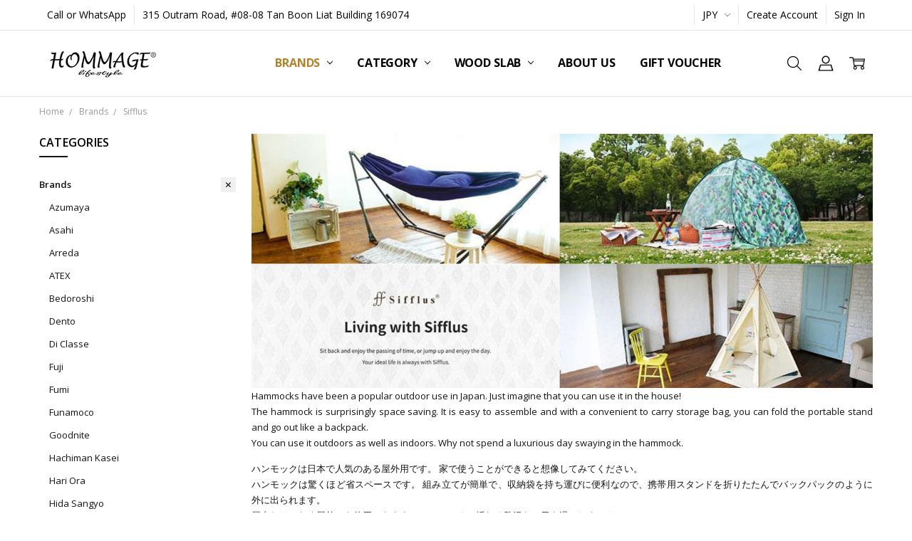

--- FILE ---
content_type: text/html; charset=UTF-8
request_url: https://hommagelifestyle.com/brands/sifflus/?price_min=218&price_max=257&sort=alphaasc
body_size: 27771
content:

<!DOCTYPE html>
<html class="no-js" lang="en">
    <head>
        <title>Sifflus</title>
        <link rel="dns-prefetch preconnect" href="https://cdn11.bigcommerce.com/s-lo51rbr9w" crossorigin><link rel="dns-prefetch preconnect" href="https://fonts.googleapis.com/" crossorigin><link rel="dns-prefetch preconnect" href="https://fonts.gstatic.com/" crossorigin>
        <meta name="keywords" content="Hammock, Teepee, Outdoor"><meta name="description" content="Japanese home accessories and lifestyle products. HOMMAGE Lifestyle, Singapore’s largest authentic Japanese furniture and lifestyle store."><link rel='canonical' href='https://hommagelifestyle.com/brands/sifflus/' /><meta name='platform' content='bigcommerce.stencil' />
        
        

        <link href="https://cdn11.bigcommerce.com/s-lo51rbr9w/product_images/32.png?t=1547113162" rel="shortcut icon">
        <meta name="viewport" content="width=device-width, initial-scale=1, maximum-scale=1">
        <script>
            // Change document class from no-js to js so we can detect this in css
            document.documentElement.className = document.documentElement.className.replace('no-js', 'js');
        </script>

        <script>
    function browserSupportsAllFeatures() {
        return window.Promise
            && window.fetch
            && window.URL
            && window.URLSearchParams
            && window.WeakMap
            // object-fit support
            && ('objectFit' in document.documentElement.style);
    }

    function loadScript(src) {
        var js = document.createElement('script');
        js.src = src;
        js.onerror = function () {
            console.error('Failed to load polyfill script ' + src);
        };
        document.head.appendChild(js);
    }

    if (!browserSupportsAllFeatures()) {
        loadScript('https://cdn11.bigcommerce.com/s-lo51rbr9w/stencil/e9cee920-d472-013c-525d-0a573f9f9b53/e/1fed23e0-36c3-013d-f6c7-3ac99f2a6640/dist/theme-bundle.polyfills.js');
    }
</script>        <script>window.consentManagerTranslations = `{"locale":"en","locales":{"consent_manager.data_collection_warning":"en","consent_manager.accept_all_cookies":"en","consent_manager.gdpr_settings":"en","consent_manager.data_collection_preferences":"en","consent_manager.manage_data_collection_preferences":"en","consent_manager.use_data_by_cookies":"en","consent_manager.data_categories_table":"en","consent_manager.allow":"en","consent_manager.accept":"en","consent_manager.deny":"en","consent_manager.dismiss":"en","consent_manager.reject_all":"en","consent_manager.category":"en","consent_manager.purpose":"en","consent_manager.functional_category":"en","consent_manager.functional_purpose":"en","consent_manager.analytics_category":"en","consent_manager.analytics_purpose":"en","consent_manager.targeting_category":"en","consent_manager.advertising_category":"en","consent_manager.advertising_purpose":"en","consent_manager.essential_category":"en","consent_manager.esential_purpose":"en","consent_manager.yes":"en","consent_manager.no":"en","consent_manager.not_available":"en","consent_manager.cancel":"en","consent_manager.save":"en","consent_manager.back_to_preferences":"en","consent_manager.close_without_changes":"en","consent_manager.unsaved_changes":"en","consent_manager.by_using":"en","consent_manager.agree_on_data_collection":"en","consent_manager.change_preferences":"en","consent_manager.cancel_dialog_title":"en","consent_manager.privacy_policy":"en","consent_manager.allow_category_tracking":"en","consent_manager.disallow_category_tracking":"en"},"translations":{"consent_manager.data_collection_warning":"We use cookies (and other similar technologies) to collect data to improve your shopping experience.","consent_manager.accept_all_cookies":"Accept All Cookies","consent_manager.gdpr_settings":"Settings","consent_manager.data_collection_preferences":"Website Data Collection Preferences","consent_manager.manage_data_collection_preferences":"Manage Website Data Collection Preferences","consent_manager.use_data_by_cookies":" uses data collected by cookies and JavaScript libraries to improve your shopping experience.","consent_manager.data_categories_table":"The table below outlines how we use this data by category. To opt out of a category of data collection, select 'No' and save your preferences.","consent_manager.allow":"Allow","consent_manager.accept":"Accept","consent_manager.deny":"Deny","consent_manager.dismiss":"Dismiss","consent_manager.reject_all":"Reject all","consent_manager.category":"Category","consent_manager.purpose":"Purpose","consent_manager.functional_category":"Functional","consent_manager.functional_purpose":"Enables enhanced functionality, such as videos and live chat. If you do not allow these, then some or all of these functions may not work properly.","consent_manager.analytics_category":"Analytics","consent_manager.analytics_purpose":"Provide statistical information on site usage, e.g., web analytics so we can improve this website over time.","consent_manager.targeting_category":"Targeting","consent_manager.advertising_category":"Advertising","consent_manager.advertising_purpose":"Used to create profiles or personalize content to enhance your shopping experience.","consent_manager.essential_category":"Essential","consent_manager.esential_purpose":"Essential for the site and any requested services to work, but do not perform any additional or secondary function.","consent_manager.yes":"Yes","consent_manager.no":"No","consent_manager.not_available":"N/A","consent_manager.cancel":"Cancel","consent_manager.save":"Save","consent_manager.back_to_preferences":"Back to Preferences","consent_manager.close_without_changes":"You have unsaved changes to your data collection preferences. Are you sure you want to close without saving?","consent_manager.unsaved_changes":"You have unsaved changes","consent_manager.by_using":"By using our website, you're agreeing to our","consent_manager.agree_on_data_collection":"By using our website, you're agreeing to the collection of data as described in our ","consent_manager.change_preferences":"You can change your preferences at any time","consent_manager.cancel_dialog_title":"Are you sure you want to cancel?","consent_manager.privacy_policy":"Privacy Policy","consent_manager.allow_category_tracking":"Allow [CATEGORY_NAME] tracking","consent_manager.disallow_category_tracking":"Disallow [CATEGORY_NAME] tracking"}}`;</script>

        <script>
            window.lazySizesConfig = window.lazySizesConfig || {};
            window.lazySizesConfig.loadMode = 1;
        </script>
        <script async src="https://cdn11.bigcommerce.com/s-lo51rbr9w/stencil/e9cee920-d472-013c-525d-0a573f9f9b53/e/1fed23e0-36c3-013d-f6c7-3ac99f2a6640/dist/theme-bundle.head_async.js"></script>

        <link href="https://fonts.googleapis.com/css?family=Open+Sans:600,400,700,500,300&display=block" rel="stylesheet">
        <script async src="https://cdn11.bigcommerce.com/s-lo51rbr9w/stencil/e9cee920-d472-013c-525d-0a573f9f9b53/e/1fed23e0-36c3-013d-f6c7-3ac99f2a6640/dist/theme-bundle.font.js"></script>

            <link data-stencil-stylesheet href="https://cdn11.bigcommerce.com/s-lo51rbr9w/stencil/e9cee920-d472-013c-525d-0a573f9f9b53/e/1fed23e0-36c3-013d-f6c7-3ac99f2a6640/css/theme-f871f060-d420-013e-b8f4-7e3236a52136.css" rel="stylesheet">


         

        <!-- Start Tracking Code for analytics_googleanalytics4 -->

<script data-cfasync="false" src="https://cdn11.bigcommerce.com/shared/js/google_analytics4_bodl_subscribers-358423becf5d870b8b603a81de597c10f6bc7699.js" integrity="sha256-gtOfJ3Avc1pEE/hx6SKj/96cca7JvfqllWA9FTQJyfI=" crossorigin="anonymous"></script>
<script data-cfasync="false">
  (function () {
    window.dataLayer = window.dataLayer || [];

    function gtag(){
        dataLayer.push(arguments);
    }

    function initGA4(event) {
         function setupGtag() {
            function configureGtag() {
                gtag('js', new Date());
                gtag('set', 'developer_id.dMjk3Nj', true);
                gtag('config', 'G-91RFM24JV8');
            }

            var script = document.createElement('script');

            script.src = 'https://www.googletagmanager.com/gtag/js?id=G-91RFM24JV8';
            script.async = true;
            script.onload = configureGtag;

            document.head.appendChild(script);
        }

        setupGtag();

        if (typeof subscribeOnBodlEvents === 'function') {
            subscribeOnBodlEvents('G-91RFM24JV8', false);
        }

        window.removeEventListener(event.type, initGA4);
    }

    

    var eventName = document.readyState === 'complete' ? 'consentScriptsLoaded' : 'DOMContentLoaded';
    window.addEventListener(eventName, initGA4, false);
  })()
</script>

<!-- End Tracking Code for analytics_googleanalytics4 -->


<script type="text/javascript">
var BCData = {};
</script>
<!-- Google Tag Manager -->
<script>(function(w,d,s,l,i){w[l]=w[l]||[];w[l].push({'gtm.start':
new Date().getTime(),event:'gtm.js'});var f=d.getElementsByTagName(s)[0],
j=d.createElement(s),dl=l!='dataLayer'?'&l='+l:'';j.async=true;j.src=
'https://www.googletagmanager.com/gtm.js?id='+i+dl;f.parentNode.insertBefore(j,f);
})(window,document,'script','dataLayer','GTM-MP7T3T');</script>
<!-- End Google Tag Manager --><script>
if ($(window).width() < 768) {
	var tag = document.createElement('script');
	tag.src = "https://www.youtube.com/iframe_api";
	var firstScriptTag = document.getElementsByTagName('script')[0];
	firstScriptTag.parentNode.insertBefore(tag, firstScriptTag);
	var player1;
	var isUnMuted = true;
	function onYouTubeIframeAPIReady() {
		player1 = new YT.Player('player1', {
			height: '390',
			width: '640',
			playerVars: {
				'autoplay': 1,
				'controls': 0,
				'autohide': 1,
				'wmode': 'opaque',
				'rel': '0',
				'showinfo': 0,
				'loop': 1,
				'playsinline': 1,
				'playlist': 'us9SJ7Iz5bk',
			},
			videoId: 'us9SJ7Iz5bk',
			events: {
			  'onReady': onPlayerReady,
			  'onStateChange': onPlayerStateChange
			}
		});
	}
	function onPlayerReady(event) {
		event.target.playVideo();
		event.target.mute();
	}
	function onPlayerStateChange(event) {
		if( event.target.isMuted() && event.target.getPlayerState() == 2 && isUnMuted ) {
		  event.target.unMute();
		  event.target.playVideo();
		  isUnMuted = false;
		}
	}
}
</script><script>
function myFunction() {    
    <a href="https://wa.me/6594597672/?text= Hi Hommage,"></a>;
vm.LinkTextToShare = 'https://api.whatsapp.com/send?text=' + encodeURIComponent(window.location.href) ;
            }
    //whatsapp button
    <link rel="stylesheet" href="https://maxcdn.bootstrapcdn.com/font-awesome/4.5.0/css/font-awesome.min.css">
</script>
 <script data-cfasync="false" src="https://microapps.bigcommerce.com/bodl-events/1.9.4/index.js" integrity="sha256-Y0tDj1qsyiKBRibKllwV0ZJ1aFlGYaHHGl/oUFoXJ7Y=" nonce="" crossorigin="anonymous"></script>
 <script data-cfasync="false" nonce="">

 (function() {
    function decodeBase64(base64) {
       const text = atob(base64);
       const length = text.length;
       const bytes = new Uint8Array(length);
       for (let i = 0; i < length; i++) {
          bytes[i] = text.charCodeAt(i);
       }
       const decoder = new TextDecoder();
       return decoder.decode(bytes);
    }
    window.bodl = JSON.parse(decodeBase64("[base64]"));
 })()

 </script>

<script nonce="">
(function () {
    var xmlHttp = new XMLHttpRequest();

    xmlHttp.open('POST', 'https://bes.gcp.data.bigcommerce.com/nobot');
    xmlHttp.setRequestHeader('Content-Type', 'application/json');
    xmlHttp.send('{"store_id":"1000374910","timezone_offset":"8.0","timestamp":"2026-01-20T00:20:03.80377200Z","visit_id":"b8655cd0-49f9-4227-a59c-5f96a059b162","channel_id":1}');
})();
</script>

        

        <!-- snippet location htmlhead -->
    </head>
    <body class="navigation-hover page-type-category
        
        theme-header-sticky
        navigation-widgets
        ">    
        
        <!-- snippet location header -->
        <svg data-src="https://cdn11.bigcommerce.com/s-lo51rbr9w/stencil/e9cee920-d472-013c-525d-0a573f9f9b53/e/1fed23e0-36c3-013d-f6c7-3ac99f2a6640/img/icon-sprite.svg" class="icons-svg-sprite"></svg>
        <!--  -->


        
<header class="header" role="banner" data-stickymenu>
    <!--
    <a class="mobileMenu-toggle" data-mobile-menu-toggle="menu">
        <span class="mobileMenu-toggleIcon">Toggle menu</span>
    </a>
    -->

    <div class="header-top">
        <div class="header-top-container">
            <ul class="header-top-list">
                            <li class="header-top-item header-top-item--phone"><a class="header-top-action" href="tel:+65 94597672">Call or WhatsApp</a></li>
                
                <li class="header-top-item header-top-item--address"><a class="header-top-action">315 Outram Road, 
#08-08 Tan Boon Liat Building 
169074</a></li>

                <li class="header-top-item header-top-item--currency">
                    <a class="header-top-action header-top-action--currencySelector has-dropdown" href="#" data-dropdown="header-top-currencySelection" data-options="align:top" aria-controls="header-top-currencySelection" aria-expanded="false">JPY <i class="icon" aria-hidden="true"><svg><use xlink:href="#icon-chevron-down" /></svg></i></a>
                    <ul class="dropdown-menu" id="header-top-currencySelection" data-dropdown-content aria-hidden="true" tabindex="-1">
                        <li class="dropdown-menu-item">
                            <a href="https://hommagelifestyle.com/brands/sifflus/?setCurrencyId=1"
                                data-currency-code="SGD"
                                data-cart-currency-switch-url="https://hommagelifestyle.com/cart/change-currency"
                                data-warning="Promotions and gift certificates that don&#x27;t apply to the new currency will be removed from your cart. Are you sure you want to continue?"
                            >
                                SGD
                            </a>
                        </li>
                        <li class="dropdown-menu-item">
                            <a href="https://hommagelifestyle.com/brands/sifflus/?setCurrencyId=2"
                                data-currency-code="JPY"
                                data-cart-currency-switch-url="https://hommagelifestyle.com/cart/change-currency"
                                data-warning="Promotions and gift certificates that don&#x27;t apply to the new currency will be removed from your cart. Are you sure you want to continue?"
                            >
                                <strong>JPY</strong>
                            </a>
                        </li>
                    </ul>
                </li>

                    <li class="header-top-item header-top-item--createAccount">
                        <a class="header-top-action" href="/login.php?action=create_account">Create Account</a>
                    </li>
                    <li class="header-top-item header-top-item--login">
                            <a class="header-top-action" data-collapsible="navUser-more-panel" data-group-collapsible="main">Sign In</a>
                    </li>
            </ul>
        </div>
    </div>

    <div class="header-main">
        <div class="header-main-container header-main-container--left">
                <div class="header-logo header-logo--left">
                    <a href="https://hommagelifestyle.com/">
            <div class="header-logo-image-container">
                <img class="header-logo-image" src="https://cdn11.bigcommerce.com/s-lo51rbr9w/images/stencil/250x50/hl_400blk_1547958712__48705.original.png" alt="Hommage Lifestyle Pte Ltd" title="Hommage Lifestyle Pte Ltd">
            </div>
</a>
                </div>

            <div class="navPages-container" id="menu" data-menu>
                <p class="navPages-container-heading"><span class="navPages-container-heading-ellipse">More</span></p>
                <a class="mobile-panel-close" data-mobile-menu-toggle="menu" href="#"><svg><use xlink:href="#icon-close" aria-hidden="true" /></svg></a>
                <nav class="navPages">
    <ul class="navPages-list navPages-list--main" id="navPages-main">
        <li class="navPages-item navPages-item--home">
            <a class="navPages-action" href="https://hommagelifestyle.com/">Home</a>
        </li>
            <li class="navPages-item navPages-item--category">
                <a class="navPages-action has-subMenu activePage" href="https://hommagelifestyle.com/brands/" data-collapsible="navPages-23"
        data-collapsible-disabled-breakpoint="large"
        data-collapsible-disabled-state="open"
        data-collapsible-enabled-state="closed"
>
    Brands <i class="icon navPages-action-moreIcon" aria-hidden="true"><svg><use xlink:href="#icon-chevron-down" /></svg></i>
</a>
<div class="navPage-subMenu" id="navPages-23" aria-hidden="true" tabindex="-1">
    <div data-content-region="navPages_23_left--global"></div>
    <ul class="navPage-subMenu-list">
        <li class="navPage-subMenu-item">
            <a class="navPage-subMenu-action navPages-action" href="https://hommagelifestyle.com/brands/"><span class='navPage--viewAll'>All </span>Brands</a>
        </li>
            <li class="navPage-subMenu-item">
                <div data-content-region="navPages_467_top--global"></div>
                    <a class="navPage-subMenu-action navPages-action" href="https://hommagelifestyle.com/brands/azumaya/">Azumaya</a>
                <div data-content-region="navPages_467_bottom--global"></div>
            </li>
            <li class="navPage-subMenu-item">
                <div data-content-region="navPages_442_top--global"></div>
                    <a class="navPage-subMenu-action navPages-action" href="https://hommagelifestyle.com/brands/asahi/">Asahi </a>
                <div data-content-region="navPages_442_bottom--global"></div>
            </li>
            <li class="navPage-subMenu-item">
                <div data-content-region="navPages_458_top--global"></div>
                    <a class="navPage-subMenu-action navPages-action" href="https://hommagelifestyle.com/arreda/">Arreda</a>
                <div data-content-region="navPages_458_bottom--global"></div>
            </li>
            <li class="navPage-subMenu-item">
                <div data-content-region="navPages_122_top--global"></div>
                    <a class="navPage-subMenu-action navPages-action" href="https://hommagelifestyle.com/brands/atex/">ATEX</a>
                <div data-content-region="navPages_122_bottom--global"></div>
            </li>
            <li class="navPage-subMenu-item">
                <div data-content-region="navPages_453_top--global"></div>
                    <a class="navPage-subMenu-action navPages-action" href="https://hommagelifestyle.com/brands/bedoroshi/">Bedoroshi</a>
                <div data-content-region="navPages_453_bottom--global"></div>
            </li>
            <li class="navPage-subMenu-item">
                <div data-content-region="navPages_465_top--global"></div>
                    <a class="navPage-subMenu-action navPages-action" href="https://hommagelifestyle.com/brands/dento/">Dento</a>
                <div data-content-region="navPages_465_bottom--global"></div>
            </li>
            <li class="navPage-subMenu-item">
                <div data-content-region="navPages_119_top--global"></div>
                    <a class="navPage-subMenu-action navPages-action" href="https://hommagelifestyle.com/brands/di-classe/">Di Classe</a>
                <div data-content-region="navPages_119_bottom--global"></div>
            </li>
            <li class="navPage-subMenu-item">
                <div data-content-region="navPages_212_top--global"></div>
                    <a class="navPage-subMenu-action navPages-action" href="https://hommagelifestyle.com/brands/fuji/">Fuji</a>
                <div data-content-region="navPages_212_bottom--global"></div>
            </li>
            <li class="navPage-subMenu-item">
                <div data-content-region="navPages_466_top--global"></div>
                    <a class="navPage-subMenu-action navPages-action" href="https://hommagelifestyle.com/brands/hida/fumi/">Fumi</a>
                <div data-content-region="navPages_466_bottom--global"></div>
            </li>
            <li class="navPage-subMenu-item">
                <div data-content-region="navPages_120_top--global"></div>
                    <a class="navPage-subMenu-action navPages-action" href="https://hommagelifestyle.com/brands/funamoco/">Funamoco</a>
                <div data-content-region="navPages_120_bottom--global"></div>
            </li>
            <li class="navPage-subMenu-item">
                <div data-content-region="navPages_285_top--global"></div>
                    <a class="navPage-subMenu-action navPages-action" href="https://hommagelifestyle.com/brands/goodnite-/">Goodnite</a>
                <div data-content-region="navPages_285_bottom--global"></div>
            </li>
            <li class="navPage-subMenu-item">
                <div data-content-region="navPages_418_top--global"></div>
                    <a class="navPage-subMenu-action navPages-action" href="https://hommagelifestyle.com/brands/hachiman-kasei/">Hachiman Kasei</a>
                <div data-content-region="navPages_418_bottom--global"></div>
            </li>
            <li class="navPage-subMenu-item">
                <div data-content-region="navPages_447_top--global"></div>
                    <a class="navPage-subMenu-action navPages-action" href="https://hommagelifestyle.com/brands/hari-ora/">Hari Ora</a>
                <div data-content-region="navPages_447_bottom--global"></div>
            </li>
            <li class="navPage-subMenu-item">
                <div data-content-region="navPages_135_top--global"></div>
                    <a class="navPage-subMenu-action navPages-action" href="https://hommagelifestyle.com/brands/hida-kitutuki/">Hida Sangyo</a>
                <div data-content-region="navPages_135_bottom--global"></div>
            </li>
            <li class="navPage-subMenu-item">
                <div data-content-region="navPages_456_top--global"></div>
                    <a class="navPage-subMenu-action navPages-action" href="https://hommagelifestyle.com/brands/hinokisoken/">Hinokisoken</a>
                <div data-content-region="navPages_456_bottom--global"></div>
            </li>
            <li class="navPage-subMenu-item">
                <div data-content-region="navPages_291_top--global"></div>
                    <a class="navPage-subMenu-action navPages-action" href="https://hommagelifestyle.com/brands/hotta-carpet/">Hotta Carpet</a>
                <div data-content-region="navPages_291_bottom--global"></div>
            </li>
            <li class="navPage-subMenu-item">
                <div data-content-region="navPages_235_top--global"></div>
                    <a class="navPage-subMenu-action navPages-action" href="https://hommagelifestyle.com/brands/hotta-woody/">Hotta Woody</a>
                <div data-content-region="navPages_235_bottom--global"></div>
            </li>
            <li class="navPage-subMenu-item">
                <div data-content-region="navPages_226_top--global"></div>
                    <a class="navPage-subMenu-action navPages-action" href="https://hommagelifestyle.com/brands/ikehiko/">Ikehiko</a>
                <div data-content-region="navPages_226_bottom--global"></div>
            </li>
            <li class="navPage-subMenu-item">
                <div data-content-region="navPages_221_top--global"></div>
                    <a class="navPage-subMenu-action navPages-action" href="https://hommagelifestyle.com/brands/ingenfinity/">Ingenfinity</a>
                <div data-content-region="navPages_221_bottom--global"></div>
            </li>
            <li class="navPage-subMenu-item">
                <div data-content-region="navPages_417_top--global"></div>
                    <a class="navPage-subMenu-action navPages-action" href="https://hommagelifestyle.com/brands/itakura/">Itakura</a>
                <div data-content-region="navPages_417_bottom--global"></div>
            </li>
            <li class="navPage-subMenu-item">
                <div data-content-region="navPages_295_top--global"></div>
                    <a class="navPage-subMenu-action navPages-action" href="https://hommagelifestyle.com/brands/kaibara/">Kaibara</a>
                <div data-content-region="navPages_295_bottom--global"></div>
            </li>
            <li class="navPage-subMenu-item">
                <div data-content-region="navPages_459_top--global"></div>
                    <a class="navPage-subMenu-action navPages-action" href="https://hommagelifestyle.com/brands/karimoku/">Karimoku</a>
                <div data-content-region="navPages_459_bottom--global"></div>
            </li>
            <li class="navPage-subMenu-item">
                <div data-content-region="navPages_450_top--global"></div>
                    <a class="navPage-subMenu-action navPages-action" href="https://hommagelifestyle.com/brands/kisen/">Kisen</a>
                <div data-content-region="navPages_450_bottom--global"></div>
            </li>
            <li class="navPage-subMenu-item">
                <div data-content-region="navPages_440_top--global"></div>
                    <a class="navPage-subMenu-action navPages-action" href="https://hommagelifestyle.com/brands/kitote/">Kitote</a>
                <div data-content-region="navPages_440_bottom--global"></div>
            </li>
            <li class="navPage-subMenu-item">
                <div data-content-region="navPages_299_top--global"></div>
                    <a class="navPage-subMenu-action navPages-action" href="https://hommagelifestyle.com/brands/koizumi/">Koizumi</a>
                <div data-content-region="navPages_299_bottom--global"></div>
            </li>
            <li class="navPage-subMenu-item">
                <div data-content-region="navPages_184_top--global"></div>
                    <a class="navPage-subMenu-action navPages-action" href="https://hommagelifestyle.com/brands/lampada/">Lampada</a>
                <div data-content-region="navPages_184_bottom--global"></div>
            </li>
            <li class="navPage-subMenu-item">
                <div data-content-region="navPages_112_top--global"></div>
                    <a class="navPage-subMenu-action navPages-action" href="https://hommagelifestyle.com/brands/latree/">Latree</a>
                <div data-content-region="navPages_112_bottom--global"></div>
            </li>
            <li class="navPage-subMenu-item">
                <div data-content-region="navPages_420_top--global"></div>
                    <a class="navPage-subMenu-action navPages-action" href="https://hommagelifestyle.com/brands/legnatec/">Legnatec</a>
                <div data-content-region="navPages_420_bottom--global"></div>
            </li>
            <li class="navPage-subMenu-item">
                <div data-content-region="navPages_223_top--global"></div>
                    <a class="navPage-subMenu-action navPages-action" href="https://hommagelifestyle.com/brands/literie/">Literie</a>
                <div data-content-region="navPages_223_bottom--global"></div>
            </li>
            <li class="navPage-subMenu-item">
                <div data-content-region="navPages_423_top--global"></div>
                    <a class="navPage-subMenu-action navPages-action" href="https://hommagelifestyle.com/brands/maruichi/">Maruichi</a>
                <div data-content-region="navPages_423_bottom--global"></div>
            </li>
            <li class="navPage-subMenu-item">
                <div data-content-region="navPages_278_top--global"></div>
                    <a class="navPage-subMenu-action navPages-action" href="https://hommagelifestyle.com/brands/maruta-mokko/">Maruta Mokko</a>
                <div data-content-region="navPages_278_bottom--global"></div>
            </li>
            <li class="navPage-subMenu-item">
                <div data-content-region="navPages_438_top--global"></div>
                    <a class="navPage-subMenu-action navPages-action" href="https://hommagelifestyle.com/brands/masterwal/">Masterwal</a>
                <div data-content-region="navPages_438_bottom--global"></div>
            </li>
            <li class="navPage-subMenu-item">
                <div data-content-region="navPages_227_top--global"></div>
                    <a class="navPage-subMenu-action navPages-action" href="https://hommagelifestyle.com/brands/matsui-mokko/">Matsui Mokko</a>
                <div data-content-region="navPages_227_bottom--global"></div>
            </li>
            <li class="navPage-subMenu-item">
                <div data-content-region="navPages_130_top--global"></div>
                    <a class="navPage-subMenu-action navPages-action" href="https://hommagelifestyle.com/brands/meuble/">Meuble</a>
                <div data-content-region="navPages_130_bottom--global"></div>
            </li>
            <li class="navPage-subMenu-item">
                <div data-content-region="navPages_228_top--global"></div>
                    <a class="navPage-subMenu-action navPages-action" href="https://hommagelifestyle.com/brands/migusa/">Migusa</a>
                <div data-content-region="navPages_228_bottom--global"></div>
            </li>
            <li class="navPage-subMenu-item">
                <div data-content-region="navPages_454_top--global"></div>
                    <a class="navPage-subMenu-action navPages-action" href="https://hommagelifestyle.com/brands/mikimoku/">Mikimoku</a>
                <div data-content-region="navPages_454_bottom--global"></div>
            </li>
            <li class="navPage-subMenu-item">
                <div data-content-region="navPages_108_top--global"></div>
                    <a class="navPage-subMenu-action navPages-action" href="https://hommagelifestyle.com/brands/miyatake/">Miyatake</a>
                <div data-content-region="navPages_108_bottom--global"></div>
            </li>
            <li class="navPage-subMenu-item">
                <div data-content-region="navPages_136_top--global"></div>
                    <a class="navPage-subMenu-action navPages-action" href="https://hommagelifestyle.com/brands/moare/">Moare</a>
                <div data-content-region="navPages_136_bottom--global"></div>
            </li>
            <li class="navPage-subMenu-item">
                <div data-content-region="navPages_302_top--global"></div>
                    <a class="navPage-subMenu-action navPages-action" href="https://hommagelifestyle.com/brands/mobel-toko/">Mobel Toko</a>
                <div data-content-region="navPages_302_bottom--global"></div>
            </li>
            <li class="navPage-subMenu-item">
                <div data-content-region="navPages_448_top--global"></div>
                    <a class="navPage-subMenu-action navPages-action" href="https://hommagelifestyle.com/brands/morisho-morito/">Morisho Morito</a>
                <div data-content-region="navPages_448_bottom--global"></div>
            </li>
            <li class="navPage-subMenu-item">
                <div data-content-region="navPages_449_top--global"></div>
                    <a class="navPage-subMenu-action navPages-action" href="https://hommagelifestyle.com/brands/morita/">Morita</a>
                <div data-content-region="navPages_449_bottom--global"></div>
            </li>
            <li class="navPage-subMenu-item">
                <div data-content-region="navPages_233_top--global"></div>
                    <a class="navPage-subMenu-action navPages-action" href="https://hommagelifestyle.com/brands/moto/">MOTO+</a>
                <div data-content-region="navPages_233_bottom--global"></div>
            </li>
            <li class="navPage-subMenu-item">
                <div data-content-region="navPages_301_top--global"></div>
                    <a class="navPage-subMenu-action navPages-action" href="https://hommagelifestyle.com/brands/nagano-interior/">Nagano Interior</a>
                <div data-content-region="navPages_301_bottom--global"></div>
            </li>
            <li class="navPage-subMenu-item">
                <div data-content-region="navPages_110_top--global"></div>
                    <a class="navPage-subMenu-action navPages-action" href="https://hommagelifestyle.com/brands/nihon-bed/">Nihon Bed</a>
                <div data-content-region="navPages_110_bottom--global"></div>
            </li>
            <li class="navPage-subMenu-item">
                <div data-content-region="navPages_305_top--global"></div>
                    <a class="navPage-subMenu-action navPages-action" href="https://hommagelifestyle.com/brands/okamura/">Okamura</a>
                <div data-content-region="navPages_305_bottom--global"></div>
            </li>
            <li class="navPage-subMenu-item">
                <div data-content-region="navPages_416_top--global"></div>
                    <a class="navPage-subMenu-action navPages-action" href="https://hommagelifestyle.com/brands/proceed/">Proceed</a>
                <div data-content-region="navPages_416_bottom--global"></div>
            </li>
            <li class="navPage-subMenu-item">
                <div data-content-region="navPages_439_top--global"></div>
                    <a class="navPage-subMenu-action navPages-action" href="https://hommagelifestyle.com/podium/">Podium</a>
                <div data-content-region="navPages_439_bottom--global"></div>
            </li>
            <li class="navPage-subMenu-item">
                <div data-content-region="navPages_293_top--global"></div>
                    <a class="navPage-subMenu-action navPages-action" href="https://hommagelifestyle.com/brands/restfolk/">Restfolk</a>
                <div data-content-region="navPages_293_bottom--global"></div>
            </li>
            <li class="navPage-subMenu-item">
                <div data-content-region="navPages_232_top--global"></div>
                    <a class="navPage-subMenu-action navPages-action" href="https://hommagelifestyle.com/brands/sakuzan/">Sakuzan</a>
                <div data-content-region="navPages_232_bottom--global"></div>
            </li>
            <li class="navPage-subMenu-item">
                <div data-content-region="navPages_300_top--global"></div>
                    <a
                        class="navPage-subMenu-action navPages-action has-subMenu"
                        href="https://hommagelifestyle.com/brands/shimizu-mokuzai/"
                        data-collapsible="navPages-300"
                        data-collapsible-disabled-breakpoint="medium"
                        data-collapsible-disabled-state="open"
                        data-collapsible-enabled-state="closed">
                        Shimizu Mokuzai Bathtub <i class="icon navPages-action-moreIcon" aria-hidden="true"><svg><use xlink:href="#icon-chevron-down" /></svg></i>
                    </a>
                    <ul class="navPage-childList" id="navPages-300">
                        <li class="navPage-childList-item">
                            <a class="navPage-childList-action navPages-action" href="https://hommagelifestyle.com/brands/shimizu-mokuzai/hinoki-bath-bath-products/">Hinoki Bath &amp; Bath Products</a>
                        </li>
                        <li class="navPage-childList-item">
                            <a class="navPage-childList-action navPages-action" href="https://hommagelifestyle.com/brands/shimizu-mokuzai/ohitsu-sushi-oke/">Ohitsu &amp; Sushi-oke</a>
                        </li>
                    </ul>
                <div data-content-region="navPages_300_bottom--global"><div data-layout-id="f382621e-1152-45fd-afec-87bd5bb54367">       <div data-sub-layout-container="8229803e-b0b0-4eaa-8f69-de6bc6358f7b" data-layout-name="Layout">
    <style data-container-styling="8229803e-b0b0-4eaa-8f69-de6bc6358f7b">
        [data-sub-layout-container="8229803e-b0b0-4eaa-8f69-de6bc6358f7b"] {
            box-sizing: border-box;
            display: flex;
            flex-wrap: wrap;
            z-index: 0;
            position: relative;
            height: ;
            padding-top: 0px;
            padding-right: 0px;
            padding-bottom: 0px;
            padding-left: 0px;
            margin-top: 0px;
            margin-right: 0px;
            margin-bottom: 0px;
            margin-left: 0px;
            border-width: 0px;
            border-style: solid;
            border-color: #333333;
        }

        [data-sub-layout-container="8229803e-b0b0-4eaa-8f69-de6bc6358f7b"]:after {
            display: block;
            position: absolute;
            top: 0;
            left: 0;
            bottom: 0;
            right: 0;
            background-size: cover;
            z-index: auto;
        }
    </style>

    <div data-sub-layout="235a519d-2801-4b99-b920-2cf78a01c959">
        <style data-column-styling="235a519d-2801-4b99-b920-2cf78a01c959">
            [data-sub-layout="235a519d-2801-4b99-b920-2cf78a01c959"] {
                display: flex;
                flex-direction: column;
                box-sizing: border-box;
                flex-basis: 100%;
                max-width: 100%;
                z-index: 0;
                position: relative;
                height: ;
                padding-top: 0px;
                padding-right: 10.5px;
                padding-bottom: 0px;
                padding-left: 10.5px;
                margin-top: 0px;
                margin-right: 0px;
                margin-bottom: 0px;
                margin-left: 0px;
                border-width: 0px;
                border-style: solid;
                border-color: #333333;
                justify-content: center;
            }
            [data-sub-layout="235a519d-2801-4b99-b920-2cf78a01c959"]:after {
                display: block;
                position: absolute;
                top: 0;
                left: 0;
                bottom: 0;
                right: 0;
                background-size: cover;
                z-index: auto;
            }
            @media only screen and (max-width: 700px) {
                [data-sub-layout="235a519d-2801-4b99-b920-2cf78a01c959"] {
                    flex-basis: 100%;
                    max-width: 100%;
                }
            }
        </style>
    </div>
</div>

</div></div>
            </li>
            <li class="navPage-subMenu-item">
                <div data-content-region="navPages_140_top--global"></div>
                    <a class="navPage-subMenu-action navPages-action" href="https://hommagelifestyle.com/brands/shirakawa/">Shirakawa</a>
                <div data-content-region="navPages_140_bottom--global"></div>
            </li>
            <li class="navPage-subMenu-item">
                <div data-content-region="navPages_468_top--global"></div>
                    <a class="navPage-subMenu-action navPages-action" href="https://hommagelifestyle.com/brands/shisei-hanbai/">Shisei Hanbai</a>
                <div data-content-region="navPages_468_bottom--global"></div>
            </li>
            <li class="navPage-subMenu-item">
                <div data-content-region="navPages_146_top--global"></div>
                    <a class="navPage-subMenu-action navPages-action activePage" href="https://hommagelifestyle.com/brands/sifflus/">Sifflus</a>
                <div data-content-region="navPages_146_bottom--global"></div>
            </li>
            <li class="navPage-subMenu-item">
                <div data-content-region="navPages_134_top--global"></div>
                    <a class="navPage-subMenu-action navPages-action" href="https://hommagelifestyle.com/brands/source/">Source</a>
                <div data-content-region="navPages_134_bottom--global"></div>
            </li>
            <li class="navPage-subMenu-item">
                <div data-content-region="navPages_107_top--global"></div>
                    <a class="navPage-subMenu-action navPages-action" href="https://hommagelifestyle.com/brands/sugikojo/">Sugikojo</a>
                <div data-content-region="navPages_107_bottom--global"></div>
            </li>
            <li class="navPage-subMenu-item">
                <div data-content-region="navPages_292_top--global"></div>
                    <a class="navPage-subMenu-action navPages-action" href="https://hommagelifestyle.com/brands/syuro/">Syuro</a>
                <div data-content-region="navPages_292_bottom--global"></div>
            </li>
            <li class="navPage-subMenu-item">
                <div data-content-region="navPages_290_top--global"></div>
                    <a class="navPage-subMenu-action navPages-action" href="https://hommagelifestyle.com/brands/taisetsu-mokko/">Taisetsu Mokko</a>
                <div data-content-region="navPages_290_bottom--global"></div>
            </li>
            <li class="navPage-subMenu-item">
                <div data-content-region="navPages_424_top--global"></div>
                    <a class="navPage-subMenu-action navPages-action" href="https://hommagelifestyle.com/brands/takumi-kohgei/">Takumi Kohgei</a>
                <div data-content-region="navPages_424_bottom--global"></div>
            </li>
            <li class="navPage-subMenu-item">
                <div data-content-region="navPages_229_top--global"></div>
                    <a class="navPage-subMenu-action navPages-action" href="https://hommagelifestyle.com/brands/tendo-mokko/">Tendo® Mokko</a>
                <div data-content-region="navPages_229_bottom--global"></div>
            </li>
            <li class="navPage-subMenu-item">
                <div data-content-region="navPages_236_top--global"></div>
                    <a class="navPage-subMenu-action navPages-action" href="https://hommagelifestyle.com/brands/tetsukagu/">Tetsukagu</a>
                <div data-content-region="navPages_236_bottom--global"></div>
            </li>
            <li class="navPage-subMenu-item">
                <div data-content-region="navPages_452_top--global"></div>
                    <a class="navPage-subMenu-action navPages-action" href="https://hommagelifestyle.com/brands/yamaco-youbi/">Yamaco-Youbi</a>
                <div data-content-region="navPages_452_bottom--global"></div>
            </li>
            <li class="navPage-subMenu-item">
                <div data-content-region="navPages_451_top--global"></div>
                    <a class="navPage-subMenu-action navPages-action" href="https://hommagelifestyle.com/brands/yamazaki/">Yamazaki</a>
                <div data-content-region="navPages_451_bottom--global"></div>
            </li>
    </ul>
    <div data-content-region="navPages_23_right--global"></div>
</div>
            </li>
            <li class="navPages-item navPages-item--category">
                <a class="navPages-action has-subMenu" href="https://hommagelifestyle.com/dining-room/" data-collapsible="navPages-18"
        data-collapsible-disabled-breakpoint="large"
        data-collapsible-disabled-state="open"
        data-collapsible-enabled-state="closed"
>
    Category <i class="icon navPages-action-moreIcon" aria-hidden="true"><svg><use xlink:href="#icon-chevron-down" /></svg></i>
</a>
<div class="navPage-subMenu" id="navPages-18" aria-hidden="true" tabindex="-1">
    <div data-content-region="navPages_18_left--global"></div>
    <ul class="navPage-subMenu-list">
        <li class="navPage-subMenu-item">
            <a class="navPage-subMenu-action navPages-action" href="https://hommagelifestyle.com/dining-room/"><span class='navPage--viewAll'>All </span>Category</a>
        </li>
            <li class="navPage-subMenu-item">
                <div data-content-region="navPages_25_top--global"></div>
                    <a
                        class="navPage-subMenu-action navPages-action has-subMenu"
                        href="https://hommagelifestyle.com/category/living-room/"
                        data-collapsible="navPages-25"
                        data-collapsible-disabled-breakpoint="medium"
                        data-collapsible-disabled-state="open"
                        data-collapsible-enabled-state="closed">
                        Living Room <i class="icon navPages-action-moreIcon" aria-hidden="true"><svg><use xlink:href="#icon-chevron-down" /></svg></i>
                    </a>
                    <ul class="navPage-childList" id="navPages-25">
                        <li class="navPage-childList-item">
                            <a class="navPage-childList-action navPages-action" href="https://hommagelifestyle.com/category/living-room/sofa/">Sofa</a>
                        </li>
                        <li class="navPage-childList-item">
                            <a class="navPage-childList-action navPages-action" href="https://hommagelifestyle.com/category/living-room/sofa-bed/">Sofa Bed</a>
                        </li>
                        <li class="navPage-childList-item">
                            <a class="navPage-childList-action navPages-action" href="https://hommagelifestyle.com/category/living-room/ottoman/">Ottoman</a>
                        </li>
                        <li class="navPage-childList-item">
                            <a class="navPage-childList-action navPages-action" href="https://hommagelifestyle.com/category/living-room/tv-board/">TV Board</a>
                        </li>
                        <li class="navPage-childList-item">
                            <a class="navPage-childList-action navPages-action" href="https://hommagelifestyle.com/category/living-room/coffee-occasional-table/">Coffee &amp; Occasional Table</a>
                        </li>
                        <li class="navPage-childList-item">
                            <a class="navPage-childList-action navPages-action" href="https://hommagelifestyle.com/category/living-room/side-table/">Side Table</a>
                        </li>
                        <li class="navPage-childList-item">
                            <a class="navPage-childList-action navPages-action" href="https://hommagelifestyle.com/category/living-room/floor-low-chair/">Floor &amp; Low Chair</a>
                        </li>
                    </ul>
                <div data-content-region="navPages_25_bottom--global"></div>
            </li>
            <li class="navPage-subMenu-item">
                <div data-content-region="navPages_21_top--global"></div>
                    <a
                        class="navPage-subMenu-action navPages-action has-subMenu"
                        href="https://hommagelifestyle.com/category/dining-room/"
                        data-collapsible="navPages-21"
                        data-collapsible-disabled-breakpoint="medium"
                        data-collapsible-disabled-state="open"
                        data-collapsible-enabled-state="closed">
                        Dining Room <i class="icon navPages-action-moreIcon" aria-hidden="true"><svg><use xlink:href="#icon-chevron-down" /></svg></i>
                    </a>
                    <ul class="navPage-childList" id="navPages-21">
                        <li class="navPage-childList-item">
                            <a class="navPage-childList-action navPages-action" href="https://hommagelifestyle.com/category/dining-room/dining-table/">Dining Table</a>
                        </li>
                        <li class="navPage-childList-item">
                            <a class="navPage-childList-action navPages-action" href="https://hommagelifestyle.com/category/dining-room/dining-chair/">Dining Chair</a>
                        </li>
                        <li class="navPage-childList-item">
                            <a class="navPage-childList-action navPages-action" href="https://hommagelifestyle.com/category/dining-room/bench/">Bench</a>
                        </li>
                        <li class="navPage-childList-item">
                            <a class="navPage-childList-action navPages-action" href="https://hommagelifestyle.com/category/dining-room/stool/">Stool</a>
                        </li>
                        <li class="navPage-childList-item">
                            <a class="navPage-childList-action navPages-action" href="https://hommagelifestyle.com/category/dining-room/bar-counter-table/">Bar &amp; Counter Table</a>
                        </li>
                        <li class="navPage-childList-item">
                            <a class="navPage-childList-action navPages-action" href="https://hommagelifestyle.com/category/dining-room/bar-counter-chair/">Bar &amp; Counter Chair</a>
                        </li>
                    </ul>
                <div data-content-region="navPages_21_bottom--global"></div>
            </li>
            <li class="navPage-subMenu-item">
                <div data-content-region="navPages_85_top--global"></div>
                    <a
                        class="navPage-subMenu-action navPages-action has-subMenu"
                        href="https://hommagelifestyle.com/category/living-dining-concept/"
                        data-collapsible="navPages-85"
                        data-collapsible-disabled-breakpoint="medium"
                        data-collapsible-disabled-state="open"
                        data-collapsible-enabled-state="closed">
                        Living &amp; Dining Concept <i class="icon navPages-action-moreIcon" aria-hidden="true"><svg><use xlink:href="#icon-chevron-down" /></svg></i>
                    </a>
                    <ul class="navPage-childList" id="navPages-85">
                        <li class="navPage-childList-item">
                            <a class="navPage-childList-action navPages-action" href="https://hommagelifestyle.com/category/ld-minimalist/ld-table/">LD Table</a>
                        </li>
                        <li class="navPage-childList-item">
                            <a class="navPage-childList-action navPages-action" href="https://hommagelifestyle.com/category/ld-minimalist/ld-sofa/">LD Sofa</a>
                        </li>
                        <li class="navPage-childList-item">
                            <a class="navPage-childList-action navPages-action" href="https://hommagelifestyle.com/category/ld-minimalist/ld-chair/">LD Chair</a>
                        </li>
                        <li class="navPage-childList-item">
                            <a class="navPage-childList-action navPages-action" href="https://hommagelifestyle.com/category/ld-minimalist/ld-bench/">LD Bench</a>
                        </li>
                        <li class="navPage-childList-item">
                            <a class="navPage-childList-action navPages-action" href="https://hommagelifestyle.com/category/ld-minimalist/ld-stool/">LD Stool</a>
                        </li>
                    </ul>
                <div data-content-region="navPages_85_bottom--global"></div>
            </li>
            <li class="navPage-subMenu-item">
                <div data-content-region="navPages_26_top--global"></div>
                    <a
                        class="navPage-subMenu-action navPages-action has-subMenu"
                        href="https://hommagelifestyle.com/category/bedroom/"
                        data-collapsible="navPages-26"
                        data-collapsible-disabled-breakpoint="medium"
                        data-collapsible-disabled-state="open"
                        data-collapsible-enabled-state="closed">
                        Bedroom <i class="icon navPages-action-moreIcon" aria-hidden="true"><svg><use xlink:href="#icon-chevron-down" /></svg></i>
                    </a>
                    <ul class="navPage-childList" id="navPages-26">
                        <li class="navPage-childList-item">
                            <a class="navPage-childList-action navPages-action" href="https://hommagelifestyle.com/category/bedroom/bed-frame/">Bed Frame</a>
                        </li>
                        <li class="navPage-childList-item">
                            <a class="navPage-childList-action navPages-action" href="https://hommagelifestyle.com/category/bedroom/mattress/">Mattress</a>
                        </li>
                        <li class="navPage-childList-item">
                            <a class="navPage-childList-action navPages-action" href="https://hommagelifestyle.com/category/bedroom/wardrobe/">Wardrobe</a>
                        </li>
                        <li class="navPage-childList-item">
                            <a class="navPage-childList-action navPages-action" href="https://hommagelifestyle.com/category/bedroom/dresser/">Dresser</a>
                        </li>
                        <li class="navPage-childList-item">
                            <a class="navPage-childList-action navPages-action" href="https://hommagelifestyle.com/category/bedroom/night-table/">Night Table</a>
                        </li>
                        <li class="navPage-childList-item">
                            <a class="navPage-childList-action navPages-action" href="https://hommagelifestyle.com/category/bedroom/hanger-rack/">Hanger Rack</a>
                        </li>
                        <li class="navPage-childList-item">
                            <a class="navPage-childList-action navPages-action" href="https://hommagelifestyle.com/category/bedroom/bedding-accessories/">Bedding Accessories</a>
                        </li>
                    </ul>
                <div data-content-region="navPages_26_bottom--global"></div>
            </li>
            <li class="navPage-subMenu-item">
                <div data-content-region="navPages_20_top--global"></div>
                    <a
                        class="navPage-subMenu-action navPages-action has-subMenu"
                        href="https://hommagelifestyle.com/category/study-room/"
                        data-collapsible="navPages-20"
                        data-collapsible-disabled-breakpoint="medium"
                        data-collapsible-disabled-state="open"
                        data-collapsible-enabled-state="closed">
                        Study Room <i class="icon navPages-action-moreIcon" aria-hidden="true"><svg><use xlink:href="#icon-chevron-down" /></svg></i>
                    </a>
                    <ul class="navPage-childList" id="navPages-20">
                        <li class="navPage-childList-item">
                            <a class="navPage-childList-action navPages-action" href="https://hommagelifestyle.com/category/study-room/desk/">Desk</a>
                        </li>
                        <li class="navPage-childList-item">
                            <a class="navPage-childList-action navPages-action" href="https://hommagelifestyle.com/category/study-room/office-chair/">Study &amp; Office Chair</a>
                        </li>
                        <li class="navPage-childList-item">
                            <a class="navPage-childList-action navPages-action" href="https://hommagelifestyle.com/category/study-room/bookshelf/">Bookshelf</a>
                        </li>
                        <li class="navPage-childList-item">
                            <a class="navPage-childList-action navPages-action" href="https://hommagelifestyle.com/category/study-room/drawers-wagon/">Drawer &amp; Wagon</a>
                        </li>
                    </ul>
                <div data-content-region="navPages_20_bottom--global"></div>
            </li>
            <li class="navPage-subMenu-item">
                <div data-content-region="navPages_406_top--global"></div>
                    <a
                        class="navPage-subMenu-action navPages-action has-subMenu"
                        href="https://hommagelifestyle.com/category/storage/"
                        data-collapsible="navPages-406"
                        data-collapsible-disabled-breakpoint="medium"
                        data-collapsible-disabled-state="open"
                        data-collapsible-enabled-state="closed">
                        Storage <i class="icon navPages-action-moreIcon" aria-hidden="true"><svg><use xlink:href="#icon-chevron-down" /></svg></i>
                    </a>
                    <ul class="navPage-childList" id="navPages-406">
                        <li class="navPage-childList-item">
                            <a class="navPage-childList-action navPages-action" href="https://hommagelifestyle.com/category/storage/kitchen-dining-board/">Kitchen &amp; Dining Board</a>
                        </li>
                        <li class="navPage-childList-item">
                            <a class="navPage-childList-action navPages-action" href="https://hommagelifestyle.com/category/storage/sideboard/">Sideboard</a>
                        </li>
                        <li class="navPage-childList-item">
                            <a class="navPage-childList-action navPages-action" href="https://hommagelifestyle.com/category/storage/chest/">Chest</a>
                        </li>
                        <li class="navPage-childList-item">
                            <a class="navPage-childList-action navPages-action" href="https://hommagelifestyle.com/category/storage/shelf/">Shelf</a>
                        </li>
                        <li class="navPage-childList-item">
                            <a class="navPage-childList-action navPages-action" href="https://hommagelifestyle.com/category/storage/shoe-cabinet/">Shoe Cabinet</a>
                        </li>
                        <li class="navPage-childList-item">
                            <a class="navPage-childList-action navPages-action" href="https://hommagelifestyle.com/category/storage/utility-rack/">Utility Rack</a>
                        </li>
                    </ul>
                <div data-content-region="navPages_406_bottom--global"></div>
            </li>
            <li class="navPage-subMenu-item">
                <div data-content-region="navPages_225_top--global"></div>
                    <a
                        class="navPage-subMenu-action navPages-action has-subMenu"
                        href="https://hommagelifestyle.com/category/kids-babies/"
                        data-collapsible="navPages-225"
                        data-collapsible-disabled-breakpoint="medium"
                        data-collapsible-disabled-state="open"
                        data-collapsible-enabled-state="closed">
                        Kids &amp; Babies <i class="icon navPages-action-moreIcon" aria-hidden="true"><svg><use xlink:href="#icon-chevron-down" /></svg></i>
                    </a>
                    <ul class="navPage-childList" id="navPages-225">
                        <li class="navPage-childList-item">
                            <a class="navPage-childList-action navPages-action" href="https://hommagelifestyle.com/category/kids-babies/baby-chair/">Baby Chair</a>
                        </li>
                        <li class="navPage-childList-item">
                            <a class="navPage-childList-action navPages-action" href="https://hommagelifestyle.com/category/kids-babies/kids-chair/">Kids Chair</a>
                        </li>
                        <li class="navPage-childList-item">
                            <a class="navPage-childList-action navPages-action" href="https://hommagelifestyle.com/category/kids-babies/kids-table/">Kids Table</a>
                        </li>
                        <li class="navPage-childList-item">
                            <a class="navPage-childList-action navPages-action" href="https://hommagelifestyle.com/category/kids-babies/baby-kids-bed/">Baby &amp; Kids Bed</a>
                        </li>
                    </ul>
                <div data-content-region="navPages_225_bottom--global"></div>
            </li>
            <li class="navPage-subMenu-item">
                <div data-content-region="navPages_82_top--global"></div>
                    <a
                        class="navPage-subMenu-action navPages-action has-subMenu"
                        href="https://hommagelifestyle.com/category/home-accent/"
                        data-collapsible="navPages-82"
                        data-collapsible-disabled-breakpoint="medium"
                        data-collapsible-disabled-state="open"
                        data-collapsible-enabled-state="closed">
                        Home Accent <i class="icon navPages-action-moreIcon" aria-hidden="true"><svg><use xlink:href="#icon-chevron-down" /></svg></i>
                    </a>
                    <ul class="navPage-childList" id="navPages-82">
                        <li class="navPage-childList-item">
                            <a class="navPage-childList-action navPages-action" href="https://hommagelifestyle.com/category/home-accent/shoji-air-shoji/">Shoji &amp; Air Shoji </a>
                        </li>
                        <li class="navPage-childList-item">
                            <a class="navPage-childList-action navPages-action" href="https://hommagelifestyle.com/category/home-accent/wooden-flooring-panel/">Wooden flooring &amp; Panel </a>
                        </li>
                        <li class="navPage-childList-item">
                            <a class="navPage-childList-action navPages-action" href="https://hommagelifestyle.com/category/sports-lifestyle/hinoki-bath-bath-products/">Hinoki Bath &amp; Bath Products</a>
                        </li>
                        <li class="navPage-childList-item">
                            <a class="navPage-childList-action navPages-action" href="https://hommagelifestyle.com/category/decor-accessories/frames/">Tatami</a>
                        </li>
                        <li class="navPage-childList-item">
                            <a class="navPage-childList-action navPages-action" href="https://hommagelifestyle.com/category/sports-lifestyle/hammock/">Hammock</a>
                        </li>
                        <li class="navPage-childList-item">
                            <a class="navPage-childList-action navPages-action" href="https://hommagelifestyle.com/category/decor-accessories/carpet-rug/">Carpet &amp; Rug</a>
                        </li>
                        <li class="navPage-childList-item">
                            <a class="navPage-childList-action navPages-action" href="https://hommagelifestyle.com/category/decor-accessories/clock/">Clock</a>
                        </li>
                        <li class="navPage-childList-item">
                            <a class="navPage-childList-action navPages-action" href="https://hommagelifestyle.com/category/home-accent/toys-accessories/">Toys &amp; Accessories</a>
                        </li>
                        <li class="navPage-childList-item">
                            <a class="navPage-childList-action navPages-action" href="https://hommagelifestyle.com/category/decor-accessories/lighting/">Lighting</a>
                        </li>
                        <li class="navPage-childList-item">
                            <a class="navPage-childList-action navPages-action" href="https://hommagelifestyle.com/category/decor-accessories/divider-partition/">Divider &amp; Partition </a>
                        </li>
                        <li class="navPage-childList-item">
                            <a class="navPage-childList-action navPages-action" href="https://hommagelifestyle.com/category/sports-lifestyle/home-scent/">Home Scents</a>
                        </li>
                        <li class="navPage-childList-item">
                            <a class="navPage-childList-action navPages-action" href="https://hommagelifestyle.com/category/kitchen-tableware/">Kitchen &amp; Tableware</a>
                        </li>
                        <li class="navPage-childList-item">
                            <a class="navPage-childList-action navPages-action" href="https://hommagelifestyle.com/category/home-accent/mirror-photo-frame/">Mirror &amp; Photo Frame</a>
                        </li>
                        <li class="navPage-childList-item">
                            <a class="navPage-childList-action navPages-action" href="https://hommagelifestyle.com/category/sports-lifestyle/massager-retractable-bed/">Massager &amp; Retractable Bed</a>
                        </li>
                        <li class="navPage-childList-item">
                            <a class="navPage-childList-action navPages-action" href="https://hommagelifestyle.com/category/decor-accessories/others/">Others</a>
                        </li>
                    </ul>
                <div data-content-region="navPages_82_bottom--global"></div>
            </li>
    </ul>
    <div data-content-region="navPages_18_right--global"></div>
</div>
            </li>
            <li class="navPages-item navPages-item--category">
                <a class="navPages-action has-subMenu" href="https://hommagelifestyle.com/wood-slab/" data-collapsible="navPages-238"
        data-collapsible-disabled-breakpoint="large"
        data-collapsible-disabled-state="open"
        data-collapsible-enabled-state="closed"
>
    Wood Slab <i class="icon navPages-action-moreIcon" aria-hidden="true"><svg><use xlink:href="#icon-chevron-down" /></svg></i>
</a>
<div class="navPage-subMenu" id="navPages-238" aria-hidden="true" tabindex="-1">
    <div data-content-region="navPages_238_left--global"></div>
    <ul class="navPage-subMenu-list">
        <li class="navPage-subMenu-item">
            <a class="navPage-subMenu-action navPages-action" href="https://hommagelifestyle.com/wood-slab/"><span class='navPage--viewAll'>All </span>Wood Slab</a>
        </li>
            <li class="navPage-subMenu-item">
                <div data-content-region="navPages_272_top--global"></div>
                    <a class="navPage-subMenu-action navPages-action" href="https://hommagelifestyle.com/wood-slab/american-walnut/">American Walnut</a>
                <div data-content-region="navPages_272_bottom--global"></div>
            </li>
            <li class="navPage-subMenu-item">
                <div data-content-region="navPages_244_top--global"></div>
                    <a class="navPage-subMenu-action navPages-action" href="https://hommagelifestyle.com/wood-slab/aomori-hiba/">Aomori Hiba</a>
                <div data-content-region="navPages_244_bottom--global"></div>
            </li>
            <li class="navPage-subMenu-item">
                <div data-content-region="navPages_254_top--global"></div>
                    <a class="navPage-subMenu-action navPages-action" href="https://hommagelifestyle.com/wood-slab/black-walnut/">Black Walnut</a>
                <div data-content-region="navPages_254_bottom--global"></div>
            </li>
            <li class="navPage-subMenu-item">
                <div data-content-region="navPages_262_top--global"></div>
                    <a class="navPage-subMenu-action navPages-action" href="https://hommagelifestyle.com/wood-slab/burmese-teak/">Burmese Teak</a>
                <div data-content-region="navPages_262_bottom--global"></div>
            </li>
            <li class="navPage-subMenu-item">
                <div data-content-region="navPages_253_top--global"></div>
                    <a class="navPage-subMenu-action navPages-action" href="https://hommagelifestyle.com/wood-slab/camphor-laurel/">Camphor Laurel</a>
                <div data-content-region="navPages_253_bottom--global"></div>
            </li>
            <li class="navPage-subMenu-item">
                <div data-content-region="navPages_239_top--global"></div>
                    <a class="navPage-subMenu-action navPages-action" href="https://hommagelifestyle.com/wood-slab/chestnut/">Chestnut </a>
                <div data-content-region="navPages_239_bottom--global"></div>
            </li>
            <li class="navPage-subMenu-item">
                <div data-content-region="navPages_265_top--global"></div>
                    <a class="navPage-subMenu-action navPages-action" href="https://hommagelifestyle.com/wood-slab/elm/">Elm</a>
                <div data-content-region="navPages_265_bottom--global"></div>
            </li>
            <li class="navPage-subMenu-item">
                <div data-content-region="navPages_252_top--global"></div>
                    <a class="navPage-subMenu-action navPages-action" href="https://hommagelifestyle.com/wood-slab/empress-tree/">Empress Tree</a>
                <div data-content-region="navPages_252_bottom--global"></div>
            </li>
            <li class="navPage-subMenu-item">
                <div data-content-region="navPages_248_top--global"></div>
                    <a class="navPage-subMenu-action navPages-action" href="https://hommagelifestyle.com/wood-slab/evergreen-oak/">Evergreen Oak</a>
                <div data-content-region="navPages_248_bottom--global"></div>
            </li>
            <li class="navPage-subMenu-item">
                <div data-content-region="navPages_246_top--global"></div>
                    <a class="navPage-subMenu-action navPages-action" href="https://hommagelifestyle.com/wood-slab/ginkgo-biloba/">Ginkgo Biloba</a>
                <div data-content-region="navPages_246_bottom--global"></div>
            </li>
            <li class="navPage-subMenu-item">
                <div data-content-region="navPages_267_top--global"></div>
                    <a class="navPage-subMenu-action navPages-action" href="https://hommagelifestyle.com/wood-slab/hinoki-cypress/">Hinoki Cypress</a>
                <div data-content-region="navPages_267_bottom--global"></div>
            </li>
            <li class="navPage-subMenu-item">
                <div data-content-region="navPages_245_top--global"></div>
                    <a class="navPage-subMenu-action navPages-action" href="https://hommagelifestyle.com/wood-slab/hop-hornbeam/">Hop-hornbeam</a>
                <div data-content-region="navPages_245_bottom--global"></div>
            </li>
            <li class="navPage-subMenu-item">
                <div data-content-region="navPages_258_top--global"></div>
                    <a class="navPage-subMenu-action navPages-action" href="https://hommagelifestyle.com/wood-slab/japanese-cedar/">Japanese Cedar</a>
                <div data-content-region="navPages_258_bottom--global"></div>
            </li>
            <li class="navPage-subMenu-item">
                <div data-content-region="navPages_269_top--global"></div>
                    <a class="navPage-subMenu-action navPages-action" href="https://hommagelifestyle.com/wood-slab/japanese-cherry-birch/">Japanese Cherry Birch</a>
                <div data-content-region="navPages_269_bottom--global"></div>
            </li>
            <li class="navPage-subMenu-item">
                <div data-content-region="navPages_271_top--global"></div>
                    <a class="navPage-subMenu-action navPages-action" href="https://hommagelifestyle.com/wood-slab/japanese-fir/">Japanese Fir</a>
                <div data-content-region="navPages_271_bottom--global"></div>
            </li>
            <li class="navPage-subMenu-item">
                <div data-content-region="navPages_264_top--global"></div>
                    <a class="navPage-subMenu-action navPages-action" href="https://hommagelifestyle.com/wood-slab/japanese-oak/">Japanese Oak</a>
                <div data-content-region="navPages_264_bottom--global"></div>
            </li>
            <li class="navPage-subMenu-item">
                <div data-content-region="navPages_263_top--global"></div>
                    <a class="navPage-subMenu-action navPages-action" href="https://hommagelifestyle.com/wood-slab/japanese-poplar/">Japanese Poplar</a>
                <div data-content-region="navPages_263_bottom--global"></div>
            </li>
            <li class="navPage-subMenu-item">
                <div data-content-region="navPages_255_top--global"></div>
                    <a class="navPage-subMenu-action navPages-action" href="https://hommagelifestyle.com/wood-slab/japanese-raisin-tree/">Japanese Raisin Tree</a>
                <div data-content-region="navPages_255_bottom--global"></div>
            </li>
            <li class="navPage-subMenu-item">
                <div data-content-region="navPages_249_top--global"></div>
                    <a class="navPage-subMenu-action navPages-action" href="https://hommagelifestyle.com/wood-slab/japanese-torreya/">Japanese Torreya</a>
                <div data-content-region="navPages_249_bottom--global"></div>
            </li>
            <li class="navPage-subMenu-item">
                <div data-content-region="navPages_260_top--global"></div>
                    <a class="navPage-subMenu-action navPages-action" href="https://hommagelifestyle.com/wood-slab/kalopanax/">Kalopanax</a>
                <div data-content-region="navPages_260_bottom--global"></div>
            </li>
            <li class="navPage-subMenu-item">
                <div data-content-region="navPages_247_top--global"></div>
                    <a class="navPage-subMenu-action navPages-action" href="https://hommagelifestyle.com/wood-slab/katsura/">Katsura</a>
                <div data-content-region="navPages_247_bottom--global"></div>
            </li>
            <li class="navPage-subMenu-item">
                <div data-content-region="navPages_257_top--global"></div>
                    <a class="navPage-subMenu-action navPages-action" href="https://hommagelifestyle.com/wood-slab/lignitized-elm/">Lignitized Elm</a>
                <div data-content-region="navPages_257_bottom--global"></div>
            </li>
            <li class="navPage-subMenu-item">
                <div data-content-region="navPages_261_top--global"></div>
                    <a class="navPage-subMenu-action navPages-action" href="https://hommagelifestyle.com/wood-slab/machilus-thunbergii/">Machilus Thunbergii</a>
                <div data-content-region="navPages_261_bottom--global"></div>
            </li>
            <li class="navPage-subMenu-item">
                <div data-content-region="navPages_270_top--global"></div>
                    <a class="navPage-subMenu-action navPages-action" href="https://hommagelifestyle.com/wood-slab/maple/">Maple</a>
                <div data-content-region="navPages_270_bottom--global"></div>
            </li>
            <li class="navPage-subMenu-item">
                <div data-content-region="navPages_266_top--global"></div>
                    <a class="navPage-subMenu-action navPages-action" href="https://hommagelifestyle.com/wood-slab/purpleheart/">Purpleheart</a>
                <div data-content-region="navPages_266_bottom--global"></div>
            </li>
            <li class="navPage-subMenu-item">
                <div data-content-region="navPages_241_top--global"></div>
                    <a class="navPage-subMenu-action navPages-action" href="https://hommagelifestyle.com/tamo/">Tamo</a>
                <div data-content-region="navPages_241_bottom--global"></div>
            </li>
            <li class="navPage-subMenu-item">
                <div data-content-region="navPages_242_top--global"></div>
                    <a class="navPage-subMenu-action navPages-action" href="https://hommagelifestyle.com/wood-slab/tochi/">Tochi</a>
                <div data-content-region="navPages_242_bottom--global"></div>
            </li>
            <li class="navPage-subMenu-item">
                <div data-content-region="navPages_240_top--global"></div>
                    <a class="navPage-subMenu-action navPages-action" href="https://hommagelifestyle.com/wood-slab/zelkova/">Zelkova</a>
                <div data-content-region="navPages_240_bottom--global"></div>
            </li>
    </ul>
    <div data-content-region="navPages_238_right--global"></div>
</div>
            </li>
            <li class="navPages-item navPages-item--category">
                <a class="navPages-action" href="https://hommagelifestyle.com/about-us1/">About Us</a>
            </li>
            <li class="navPages-item navPages-item--category">
                <a class="navPages-action" href="https://hommagelifestyle.com/giftcertificates.php">Gift Voucher</a>
            </li>
            <li class="navPages-item navPages-item-page u-hiddenVisually-desktop">
                    <a class="navPages-action is-root" href="https://hommagelifestyle.com/pages/designers.html">Designers</a>
            </li>
            <li class="navPages-item navPages-item-page u-hiddenVisually-desktop">
                    <a class="navPages-action is-root" href="https://hommagelifestyle.com/about-us/">About Us</a>
            </li>
            <li class="navPages-item navPages-item-page u-hiddenVisually-desktop">
                    <a class="navPages-action is-root" href="https://hommagelifestyle.com/pages/contact-us.html">Contact Us</a>
            </li>
            <li class="navPages-item navPages-item-page u-hiddenVisually-desktop">
                    <a class="navPages-action is-root" href="https://hommagelifestyle.com/pages/b2b-commercial-project.html">B2B Commercial Project</a>
            </li>
        <li class="navPages-item navPages-item--dropdown-toggle u-hiddenVisually">
            <a class="navPages-action" data-dropdown="navPages-dropdown" href="#" title="Show All"><i class="icon" aria-hidden="true"><svg><use xmlns:xlink="http://www.w3.org/1999/xlink" xlink:href="#icon-more"></use></svg></i></a>
        </li>
    </ul>
    <ul class="navPages-list navPages-list--user">
            <li class="navPages-item">
                <a class="navPages-action has-subMenu" href="#" data-collapsible="navPages-currency" aria-controls="navPages-currency" aria-expanded="false">
                    JPY <i class="icon navPages-action-moreIcon" aria-hidden="true"><svg><use xmlns:xlink="http://www.w3.org/1999/xlink" xlink:href="#icon-chevron-down"></use></svg></i>
                </a>
                <div class="navPage-subMenu" id="navPages-currency" aria-hidden="true" tabindex="-1">
                    <ul class="navPage-subMenu-list">
                        <li class="navPage-subMenu-item">
                            <a class="navPage-subMenu-action navPages-action" href="https://hommagelifestyle.com/brands/sifflus/?setCurrencyId=1"
                                data-currency-code="SGD"
                                data-cart-currency-switch-url="https://hommagelifestyle.com/cart/change-currency"
                                data-warning="Promotions and gift certificates that don&#x27;t apply to the new currency will be removed from your cart. Are you sure you want to continue?">
                                    SGD
                            </a>
                        </li>
                        <li class="navPage-subMenu-item">
                            <a class="navPage-subMenu-action navPages-action" href="https://hommagelifestyle.com/brands/sifflus/?setCurrencyId=2"
                                data-currency-code="JPY"
                                data-cart-currency-switch-url="https://hommagelifestyle.com/cart/change-currency"
                                data-warning="Promotions and gift certificates that don&#x27;t apply to the new currency will be removed from your cart. Are you sure you want to continue?">
                                    <strong>JPY</strong>
                            </a>
                        </li>
                    </ul>
                </div>
            </li>
            <li class="navPages-item">
                    <ul class="socialLinks socialLinks--alt socialLinks--colors">
            <li class="socialLinks-item">
                    <a class="icon icon--facebook" href="https://www.facebook.com/hommagelifestyle/" target="_blank">
                        <svg><use xlink:href="#icon-facebook" /></svg>
                    </a>
            </li>
            <li class="socialLinks-item">
                    <a class="icon icon--twitter" href="https://twitter.com/hommagesg?lang=en" target="_blank">
                        <svg><use xlink:href="#icon-twitter" /></svg>
                    </a>
            </li>
            <li class="socialLinks-item">
                    <a class="icon icon--pinterest" href="https://www.pinterest.com/hommagesg/" target="_blank">
                        <svg><use xlink:href="#icon-pinterest" /></svg>
                    </a>
            </li>
            <li class="socialLinks-item">
                    <a class="icon icon--instagram" href="https://www.instagram.com/hommage_lifestyle/" target="_blank">
                        <svg><use xlink:href="#icon-instagram" /></svg>
                    </a>
            </li>
    </ul>
            </li>
    </ul>

    <ul class="navPages-list navPages-list--dropdown" id="navPages-dropdown" data-dropdown-content></ul>
</nav>
            </div>

            <nav class="navUser navUser--alt">
</nav>

<nav class="navUser">
    <ul class="navUser-section">



        <li class="navUser-item navUser-item--search">
            <a class="navUser-action navUser-action--quickSearch" href="#" data-search="quickSearch" aria-controls="quickSearch" aria-expanded="false">
                <i class="navUser-item-icon"><svg><use xlink:href="#icon-search" /></svg></i>
                <span class="navUser-item-searchLabel">Search</span>
            </a>
        </li>

        <li class="navUser-item navUser-item--compare">
            <a class="navUser-action navUser-action--compare" href="/compare" data-compare-nav>
                <i class="navUser-item-icon"><svg><use xlink:href="#icon-compare" /></svg></i>
                <span class="navUser-item-compareLabel">Compare</span>
                <span class="countPill countPill--positive"></span></a>
        </li>

            <li class="navUser-item navUser-item--more">
                <a class="navUser-action navUser-action--more" href="#" id="navUser-more-toggle" data-collapsible="navUser-more-panel" data-group-collapsible="main">
                    <i class="navUser-item-icon"><svg><use xlink:href="#icon-account" /></svg></i>
                    <span class="navUser-item-moreLabel">More</span>
                </a>
            </li>

        <li class="navUser-item navUser-item--cart">
            <a
                class="navUser-action"
                data-cart-preview
                data-dropdown="cart-preview-dropdown"
                data-options="align:right"
                href="/cart.php">
                <i class="navUser-item-icon"><svg><use xlink:href="#icon-cart" /></svg></i>
                <span class="navUser-item-cartLabel">Cart</span>
                <span class="countPill cart-quantity"></span>
            </a>

            <div class="dropdown-menu" id="cart-preview-dropdown" data-dropdown-content aria-hidden="true"></div>
        </li>
    </ul>
</nav>
        </div>
    </div>
</header>

<div class="bottomBar">
    <ul class="bottomBar-list">
        <li class="bottomBar-item">
            <a class="bottomBar-action bottomBar-action--home" href="/">
                <i class="bottomBar-item-icon"><svg><use xlink:href="#icon-home" /></svg></i>
                <span class="bottomBar-item-label">Home</span>
            </a>
        </li>
        <li class="bottomBar-item">
            <a class="bottomBar-action bottomBar-action--store"
                data-collapsible="navCatalog-panel"
                data-collapsible-disabled-breakpoint="medium"
                data-collapsible-disabled-state="closed"
                data-group-collapsible="main">
                <i class="bottomBar-item-icon"><svg><use xlink:href="#icon-catalog" /></svg></i>
                <span class="bottomBar-item-label">Categories</span>
            </a>
        </li>
        <li class="bottomBar-item">
            <a class="bottomBar-action bottomBar-action--account" id="navUser-more-toggle2" data-collapsible="navUser-more-panel" data-group-collapsible="main">
                <i class="bottomBar-item-icon"><svg><use xlink:href="#icon-account" /></svg></i>
                <span class="bottomBar-item-label">Account</span>
            </a>
        </li>
        <li class="bottomBar-item">
            <a class="bottomBar-action bottomBar-action--contact"
                data-collapsible="bottomBar-contactPanel"
                data-collapsible-disabled-breakpoint="medium"
                data-collapsible-disabled-state="closed"
                data-group-collapsible="main">
                <i class="bottomBar-item-icon"><svg><use xlink:href="#icon-location" /></svg></i>
                <span class="bottomBar-item-label">Contact</span>
            </a>
            <div class="bottomBar-contactPanel" id="bottomBar-contactPanel">
                <ul>
                    <li><a class="button button--primary button--small" href="mailto:online@hommagelifestyle.com">online@hommagelifestyle.com</a></li>
                            <li><a class="button button--primary button--small" href="tel:+65 94597672">Call or WhatsApp</a></li>
                </ul>
            </div>
        </li>
        <li class="bottomBar-item">
            <a class="bottomBar-action bottomBar-action--menu" data-mobile-menu-toggle="menu">
                <i class="bottomBar-item-icon"><svg><use xlink:href="#icon-more" /></svg></i>
                <span class="bottomBar-item-label">More</span>
            </a>
        </li>
    </ul>
</div>

<div class="dropdown dropdown--quickSearch" id="quickSearch" aria-hidden="true" tabindex="-1" data-prevent-quick-search-close>
    <!-- snippet location forms_search -->
<a class="modal-close mobileOnly" aria-label="Close" data-drop-down-close role="button">
    <span aria-hidden="true">&#215;</span>
</a>
<form class="form" action="/search.php">
    <fieldset class="form-fieldset">
        <div class="form-field">
            <label class="is-srOnly" for="search_query">Search</label>
            <input class="form-input" data-search-quick name="search_query" id="search_query" data-error-message="Search field cannot be empty." placeholder="Search the store" autocomplete="off"
                >
        </div>
    </fieldset>
</form>
<div class="container">
    <section class="quickSearchResults" data-bind="html: results"></section>
</div>
</div>

<div data-content-region="header_bottom--global"></div>
<div data-content-region="header_bottom"></div>
        <div class="body" data-currency-code="JPY">
     
     
    <div class="container">
        
<ul class="breadcrumbs" itemscope itemtype="https://schema.org/BreadcrumbList">
            <li class="breadcrumb " itemprop="itemListElement" itemscope itemtype="https://schema.org/ListItem">
                <a data-instantload href="https://hommagelifestyle.com/" class="breadcrumb-label" itemprop="item">
                    <span itemprop="name">Home</span>
                    <meta itemprop="position" content="0" />
                </a>
            </li>
            <li class="breadcrumb " itemprop="itemListElement" itemscope itemtype="https://schema.org/ListItem">
                <a data-instantload href="https://hommagelifestyle.com/brands/" class="breadcrumb-label" itemprop="item">
                    <span itemprop="name">Brands</span>
                    <meta itemprop="position" content="1" />
                </a>
            </li>
            <li class="breadcrumb is-active" itemprop="itemListElement" itemscope itemtype="https://schema.org/ListItem">
                <a data-instantload href="https://hommagelifestyle.com/brands/sifflus/" class="breadcrumb-label" itemprop="item">
                    <span itemprop="name">Sifflus</span>
                    <meta itemprop="position" content="2" />
                </a>
            </li>
</ul>
<div class="page">
    
<aside class="page-sidebar mobileSidebar-panel" id="mobileSidebar-panel">
    <h4 class="mobile-panel-heading"><span class="mobile-panel-heading-ellipse">Browse by</span></h4>
    <a class="mobile-panel-close" href="#" data-collapsible="mobileSidebar-panel" data-group-collapsible="main"><svg><use xlink:href="#icon-close" aria-hidden="true"></use></svg></a>
    <div id="faceted-search-container" data-lock-body-scroll>
            <nav>
    <div data-content-region="sidebar_top--global"></div>
    <div data-content-region="sidebar_top"></div>

    <div class="sidebarBlock sidebarBlock--categories u-hiddenVisually" id="sidebar-categories-nav">
        <h5 class="sidebarBlock-heading">Categories</h5>
        <ul class="navList">
                    <li class="navList-item has-subMenu">
        <a class="navList-action has-subMenu is-active" href="https://hommagelifestyle.com/brands/">Brands</a>
        <a class="navList-toggle is-open" data-collapsible="navList-category-23"><i class="icon" aria-hidden="true"><svg><use xlink:href="#icon-add" /></svg></i></a>
        <ul class="navList is-open" id="navList-category-23">
                    <li class="navList-item">
        <a class="navList-action" href="https://hommagelifestyle.com/brands/azumaya/">Azumaya</a>
    </li>

                    <li class="navList-item">
        <a class="navList-action" href="https://hommagelifestyle.com/brands/asahi/">Asahi </a>
    </li>

                    <li class="navList-item">
        <a class="navList-action" href="https://hommagelifestyle.com/arreda/">Arreda</a>
    </li>

                    <li class="navList-item">
        <a class="navList-action" href="https://hommagelifestyle.com/brands/atex/">ATEX</a>
    </li>

                    <li class="navList-item">
        <a class="navList-action" href="https://hommagelifestyle.com/brands/bedoroshi/">Bedoroshi</a>
    </li>

                    <li class="navList-item">
        <a class="navList-action" href="https://hommagelifestyle.com/brands/dento/">Dento</a>
    </li>

                    <li class="navList-item">
        <a class="navList-action" href="https://hommagelifestyle.com/brands/di-classe/">Di Classe</a>
    </li>

                    <li class="navList-item">
        <a class="navList-action" href="https://hommagelifestyle.com/brands/fuji/">Fuji</a>
    </li>

                    <li class="navList-item">
        <a class="navList-action" href="https://hommagelifestyle.com/brands/hida/fumi/">Fumi</a>
    </li>

                    <li class="navList-item">
        <a class="navList-action" href="https://hommagelifestyle.com/brands/funamoco/">Funamoco</a>
    </li>

                    <li class="navList-item">
        <a class="navList-action" href="https://hommagelifestyle.com/brands/goodnite-/">Goodnite</a>
    </li>

                    <li class="navList-item">
        <a class="navList-action" href="https://hommagelifestyle.com/brands/hachiman-kasei/">Hachiman Kasei</a>
    </li>

                    <li class="navList-item">
        <a class="navList-action" href="https://hommagelifestyle.com/brands/hari-ora/">Hari Ora</a>
    </li>

                    <li class="navList-item">
        <a class="navList-action" href="https://hommagelifestyle.com/brands/hida-kitutuki/">Hida Sangyo</a>
    </li>

                    <li class="navList-item">
        <a class="navList-action" href="https://hommagelifestyle.com/brands/hinokisoken/">Hinokisoken</a>
    </li>

                    <li class="navList-item">
        <a class="navList-action" href="https://hommagelifestyle.com/brands/hotta-carpet/">Hotta Carpet</a>
    </li>

                    <li class="navList-item">
        <a class="navList-action" href="https://hommagelifestyle.com/brands/hotta-woody/">Hotta Woody</a>
    </li>

                    <li class="navList-item">
        <a class="navList-action" href="https://hommagelifestyle.com/brands/ikehiko/">Ikehiko</a>
    </li>

                    <li class="navList-item">
        <a class="navList-action" href="https://hommagelifestyle.com/brands/ingenfinity/">Ingenfinity</a>
    </li>

                    <li class="navList-item">
        <a class="navList-action" href="https://hommagelifestyle.com/brands/itakura/">Itakura</a>
    </li>

                    <li class="navList-item">
        <a class="navList-action" href="https://hommagelifestyle.com/brands/kaibara/">Kaibara</a>
    </li>

                    <li class="navList-item">
        <a class="navList-action" href="https://hommagelifestyle.com/brands/karimoku/">Karimoku</a>
    </li>

                    <li class="navList-item">
        <a class="navList-action" href="https://hommagelifestyle.com/brands/kisen/">Kisen</a>
    </li>

                    <li class="navList-item">
        <a class="navList-action" href="https://hommagelifestyle.com/brands/kitote/">Kitote</a>
    </li>

                    <li class="navList-item">
        <a class="navList-action" href="https://hommagelifestyle.com/brands/koizumi/">Koizumi</a>
    </li>

                    <li class="navList-item">
        <a class="navList-action" href="https://hommagelifestyle.com/brands/lampada/">Lampada</a>
    </li>

                    <li class="navList-item">
        <a class="navList-action" href="https://hommagelifestyle.com/brands/latree/">Latree</a>
    </li>

                    <li class="navList-item">
        <a class="navList-action" href="https://hommagelifestyle.com/brands/legnatec/">Legnatec</a>
    </li>

                    <li class="navList-item">
        <a class="navList-action" href="https://hommagelifestyle.com/brands/literie/">Literie</a>
    </li>

                    <li class="navList-item">
        <a class="navList-action" href="https://hommagelifestyle.com/brands/maruichi/">Maruichi</a>
    </li>

                    <li class="navList-item">
        <a class="navList-action" href="https://hommagelifestyle.com/brands/maruta-mokko/">Maruta Mokko</a>
    </li>

                    <li class="navList-item">
        <a class="navList-action" href="https://hommagelifestyle.com/brands/masterwal/">Masterwal</a>
    </li>

                    <li class="navList-item">
        <a class="navList-action" href="https://hommagelifestyle.com/brands/matsui-mokko/">Matsui Mokko</a>
    </li>

                    <li class="navList-item">
        <a class="navList-action" href="https://hommagelifestyle.com/brands/meuble/">Meuble</a>
    </li>

                    <li class="navList-item">
        <a class="navList-action" href="https://hommagelifestyle.com/brands/migusa/">Migusa</a>
    </li>

                    <li class="navList-item">
        <a class="navList-action" href="https://hommagelifestyle.com/brands/mikimoku/">Mikimoku</a>
    </li>

                    <li class="navList-item">
        <a class="navList-action" href="https://hommagelifestyle.com/brands/miyatake/">Miyatake</a>
    </li>

                    <li class="navList-item">
        <a class="navList-action" href="https://hommagelifestyle.com/brands/moare/">Moare</a>
    </li>

                    <li class="navList-item">
        <a class="navList-action" href="https://hommagelifestyle.com/brands/mobel-toko/">Mobel Toko</a>
    </li>

                    <li class="navList-item">
        <a class="navList-action" href="https://hommagelifestyle.com/brands/morisho-morito/">Morisho Morito</a>
    </li>

                    <li class="navList-item">
        <a class="navList-action" href="https://hommagelifestyle.com/brands/morita/">Morita</a>
    </li>

                    <li class="navList-item">
        <a class="navList-action" href="https://hommagelifestyle.com/brands/moto/">MOTO+</a>
    </li>

                    <li class="navList-item">
        <a class="navList-action" href="https://hommagelifestyle.com/brands/nagano-interior/">Nagano Interior</a>
    </li>

                    <li class="navList-item">
        <a class="navList-action" href="https://hommagelifestyle.com/brands/nihon-bed/">Nihon Bed</a>
    </li>

                    <li class="navList-item">
        <a class="navList-action" href="https://hommagelifestyle.com/brands/okamura/">Okamura</a>
    </li>

                    <li class="navList-item">
        <a class="navList-action" href="https://hommagelifestyle.com/brands/proceed/">Proceed</a>
    </li>

                    <li class="navList-item">
        <a class="navList-action" href="https://hommagelifestyle.com/podium/">Podium</a>
    </li>

                    <li class="navList-item">
        <a class="navList-action" href="https://hommagelifestyle.com/brands/restfolk/">Restfolk</a>
    </li>

                    <li class="navList-item">
        <a class="navList-action" href="https://hommagelifestyle.com/brands/sakuzan/">Sakuzan</a>
    </li>

                    <li class="navList-item has-subMenu">
        <a class="navList-action has-subMenu" href="https://hommagelifestyle.com/brands/shimizu-mokuzai/">Shimizu Mokuzai Bathtub</a>
        <a class="navList-toggle" data-collapsible="navList-category-300"><i class="icon" aria-hidden="true"><svg><use xlink:href="#icon-add" /></svg></i></a>
        <ul class="navList" id="navList-category-300">
                    <li class="navList-item">
        <a class="navList-action" href="https://hommagelifestyle.com/brands/shimizu-mokuzai/hinoki-bath-bath-products/">Hinoki Bath &amp; Bath Products</a>
    </li>

                    <li class="navList-item">
        <a class="navList-action" href="https://hommagelifestyle.com/brands/shimizu-mokuzai/ohitsu-sushi-oke/">Ohitsu &amp; Sushi-oke</a>
    </li>

        </ul>
    </li>

                    <li class="navList-item">
        <a class="navList-action" href="https://hommagelifestyle.com/brands/shirakawa/">Shirakawa</a>
    </li>

                    <li class="navList-item">
        <a class="navList-action" href="https://hommagelifestyle.com/brands/shisei-hanbai/">Shisei Hanbai</a>
    </li>

                    <li class="navList-item">
        <a class="navList-action is-active" href="https://hommagelifestyle.com/brands/sifflus/">Sifflus</a>
    </li>

            
                            <li class="navList-item">
        <a class="navList-action" href="https://hommagelifestyle.com/brands/source/">Source</a>
    </li>

                    <li class="navList-item">
        <a class="navList-action" href="https://hommagelifestyle.com/brands/sugikojo/">Sugikojo</a>
    </li>

                    <li class="navList-item">
        <a class="navList-action" href="https://hommagelifestyle.com/brands/syuro/">Syuro</a>
    </li>

                    <li class="navList-item">
        <a class="navList-action" href="https://hommagelifestyle.com/brands/taisetsu-mokko/">Taisetsu Mokko</a>
    </li>

                    <li class="navList-item">
        <a class="navList-action" href="https://hommagelifestyle.com/brands/takumi-kohgei/">Takumi Kohgei</a>
    </li>

                    <li class="navList-item">
        <a class="navList-action" href="https://hommagelifestyle.com/brands/tendo-mokko/">Tendo® Mokko</a>
    </li>

                    <li class="navList-item">
        <a class="navList-action" href="https://hommagelifestyle.com/brands/tetsukagu/">Tetsukagu</a>
    </li>

                    <li class="navList-item">
        <a class="navList-action" href="https://hommagelifestyle.com/brands/yamaco-youbi/">Yamaco-Youbi</a>
    </li>

                    <li class="navList-item">
        <a class="navList-action" href="https://hommagelifestyle.com/brands/yamazaki/">Yamazaki</a>
    </li>

        </ul>
    </li>

                    <li class="navList-item has-subMenu">
        <a class="navList-action has-subMenu" href="https://hommagelifestyle.com/dining-room/">Category</a>
        <a class="navList-toggle" data-collapsible="navList-category-18"><i class="icon" aria-hidden="true"><svg><use xlink:href="#icon-add" /></svg></i></a>
        <ul class="navList" id="navList-category-18">
                    <li class="navList-item has-subMenu">
        <a class="navList-action has-subMenu" href="https://hommagelifestyle.com/category/living-room/">Living Room</a>
        <a class="navList-toggle" data-collapsible="navList-category-25"><i class="icon" aria-hidden="true"><svg><use xlink:href="#icon-add" /></svg></i></a>
        <ul class="navList" id="navList-category-25">
                    <li class="navList-item has-subMenu">
        <a class="navList-action has-subMenu" href="https://hommagelifestyle.com/category/living-room/sofa/">Sofa</a>
        <a class="navList-toggle" data-collapsible="navList-category-33"><i class="icon" aria-hidden="true"><svg><use xlink:href="#icon-add" /></svg></i></a>
        <ul class="navList" id="navList-category-33">
                    <li class="navList-item">
        <a class="navList-action" href="https://hommagelifestyle.com/category/living-room/sofa/1-seater/">1 Seater</a>
    </li>

                    <li class="navList-item">
        <a class="navList-action" href="https://hommagelifestyle.com/category/living-room/sofa/2-2-5-seater/">2/2.5 Seater</a>
    </li>

                    <li class="navList-item">
        <a class="navList-action" href="https://hommagelifestyle.com/3-seater/">3 Seater</a>
    </li>

        </ul>
    </li>

                    <li class="navList-item">
        <a class="navList-action" href="https://hommagelifestyle.com/category/living-room/sofa-bed/">Sofa Bed</a>
    </li>

                    <li class="navList-item">
        <a class="navList-action" href="https://hommagelifestyle.com/category/living-room/ottoman/">Ottoman</a>
    </li>

                    <li class="navList-item">
        <a class="navList-action" href="https://hommagelifestyle.com/category/living-room/tv-board/">TV Board</a>
    </li>

                    <li class="navList-item">
        <a class="navList-action" href="https://hommagelifestyle.com/category/living-room/coffee-occasional-table/">Coffee &amp; Occasional Table</a>
    </li>

                    <li class="navList-item">
        <a class="navList-action" href="https://hommagelifestyle.com/category/living-room/side-table/">Side Table</a>
    </li>

                    <li class="navList-item">
        <a class="navList-action" href="https://hommagelifestyle.com/category/living-room/floor-low-chair/">Floor &amp; Low Chair</a>
    </li>

        </ul>
    </li>

                    <li class="navList-item has-subMenu">
        <a class="navList-action has-subMenu" href="https://hommagelifestyle.com/category/dining-room/">Dining Room</a>
        <a class="navList-toggle" data-collapsible="navList-category-21"><i class="icon" aria-hidden="true"><svg><use xlink:href="#icon-add" /></svg></i></a>
        <ul class="navList" id="navList-category-21">
                    <li class="navList-item has-subMenu">
        <a class="navList-action has-subMenu" href="https://hommagelifestyle.com/category/dining-room/dining-table/">Dining Table</a>
        <a class="navList-toggle" data-collapsible="navList-category-38"><i class="icon" aria-hidden="true"><svg><use xlink:href="#icon-add" /></svg></i></a>
        <ul class="navList" id="navList-category-38">
                    <li class="navList-item">
        <a class="navList-action" href="https://hommagelifestyle.com/category/dining-room/dining-table/extendable-table/">Extendable Table</a>
    </li>

        </ul>
    </li>

                    <li class="navList-item">
        <a class="navList-action" href="https://hommagelifestyle.com/category/dining-room/dining-chair/">Dining Chair</a>
    </li>

                    <li class="navList-item">
        <a class="navList-action" href="https://hommagelifestyle.com/category/dining-room/bench/">Bench</a>
    </li>

                    <li class="navList-item">
        <a class="navList-action" href="https://hommagelifestyle.com/category/dining-room/stool/">Stool</a>
    </li>

                    <li class="navList-item">
        <a class="navList-action" href="https://hommagelifestyle.com/category/dining-room/bar-counter-table/">Bar &amp; Counter Table</a>
    </li>

                    <li class="navList-item">
        <a class="navList-action" href="https://hommagelifestyle.com/category/dining-room/bar-counter-chair/">Bar &amp; Counter Chair</a>
    </li>

        </ul>
    </li>

                    <li class="navList-item has-subMenu">
        <a class="navList-action has-subMenu" href="https://hommagelifestyle.com/category/living-dining-concept/">Living &amp; Dining Concept</a>
        <a class="navList-toggle" data-collapsible="navList-category-85"><i class="icon" aria-hidden="true"><svg><use xlink:href="#icon-add" /></svg></i></a>
        <ul class="navList" id="navList-category-85">
                    <li class="navList-item">
        <a class="navList-action" href="https://hommagelifestyle.com/category/ld-minimalist/ld-table/">LD Table</a>
    </li>

                    <li class="navList-item">
        <a class="navList-action" href="https://hommagelifestyle.com/category/ld-minimalist/ld-sofa/">LD Sofa</a>
    </li>

                    <li class="navList-item">
        <a class="navList-action" href="https://hommagelifestyle.com/category/ld-minimalist/ld-chair/">LD Chair</a>
    </li>

                    <li class="navList-item">
        <a class="navList-action" href="https://hommagelifestyle.com/category/ld-minimalist/ld-bench/">LD Bench</a>
    </li>

                    <li class="navList-item">
        <a class="navList-action" href="https://hommagelifestyle.com/category/ld-minimalist/ld-stool/">LD Stool</a>
    </li>

        </ul>
    </li>

                    <li class="navList-item has-subMenu">
        <a class="navList-action has-subMenu" href="https://hommagelifestyle.com/category/bedroom/">Bedroom</a>
        <a class="navList-toggle" data-collapsible="navList-category-26"><i class="icon" aria-hidden="true"><svg><use xlink:href="#icon-add" /></svg></i></a>
        <ul class="navList" id="navList-category-26">
                    <li class="navList-item">
        <a class="navList-action" href="https://hommagelifestyle.com/category/bedroom/bed-frame/">Bed Frame</a>
    </li>

                    <li class="navList-item">
        <a class="navList-action" href="https://hommagelifestyle.com/category/bedroom/mattress/">Mattress</a>
    </li>

                    <li class="navList-item">
        <a class="navList-action" href="https://hommagelifestyle.com/category/bedroom/wardrobe/">Wardrobe</a>
    </li>

                    <li class="navList-item">
        <a class="navList-action" href="https://hommagelifestyle.com/category/bedroom/dresser/">Dresser</a>
    </li>

                    <li class="navList-item">
        <a class="navList-action" href="https://hommagelifestyle.com/category/bedroom/night-table/">Night Table</a>
    </li>

                    <li class="navList-item">
        <a class="navList-action" href="https://hommagelifestyle.com/category/bedroom/hanger-rack/">Hanger Rack</a>
    </li>

                    <li class="navList-item">
        <a class="navList-action" href="https://hommagelifestyle.com/category/bedroom/bedding-accessories/">Bedding Accessories</a>
    </li>

        </ul>
    </li>

                    <li class="navList-item has-subMenu">
        <a class="navList-action has-subMenu" href="https://hommagelifestyle.com/category/study-room/">Study Room</a>
        <a class="navList-toggle" data-collapsible="navList-category-20"><i class="icon" aria-hidden="true"><svg><use xlink:href="#icon-add" /></svg></i></a>
        <ul class="navList" id="navList-category-20">
                    <li class="navList-item">
        <a class="navList-action" href="https://hommagelifestyle.com/category/study-room/desk/">Desk</a>
    </li>

                    <li class="navList-item">
        <a class="navList-action" href="https://hommagelifestyle.com/category/study-room/office-chair/">Study &amp; Office Chair</a>
    </li>

                    <li class="navList-item">
        <a class="navList-action" href="https://hommagelifestyle.com/category/study-room/bookshelf/">Bookshelf</a>
    </li>

                    <li class="navList-item">
        <a class="navList-action" href="https://hommagelifestyle.com/category/study-room/drawers-wagon/">Drawer &amp; Wagon</a>
    </li>

        </ul>
    </li>

                    <li class="navList-item has-subMenu">
        <a class="navList-action has-subMenu" href="https://hommagelifestyle.com/category/storage/">Storage</a>
        <a class="navList-toggle" data-collapsible="navList-category-406"><i class="icon" aria-hidden="true"><svg><use xlink:href="#icon-add" /></svg></i></a>
        <ul class="navList" id="navList-category-406">
                    <li class="navList-item">
        <a class="navList-action" href="https://hommagelifestyle.com/category/storage/kitchen-dining-board/">Kitchen &amp; Dining Board</a>
    </li>

                    <li class="navList-item">
        <a class="navList-action" href="https://hommagelifestyle.com/category/storage/sideboard/">Sideboard</a>
    </li>

                    <li class="navList-item">
        <a class="navList-action" href="https://hommagelifestyle.com/category/storage/chest/">Chest</a>
    </li>

                    <li class="navList-item">
        <a class="navList-action" href="https://hommagelifestyle.com/category/storage/shelf/">Shelf</a>
    </li>

                    <li class="navList-item">
        <a class="navList-action" href="https://hommagelifestyle.com/category/storage/shoe-cabinet/">Shoe Cabinet</a>
    </li>

                    <li class="navList-item">
        <a class="navList-action" href="https://hommagelifestyle.com/category/storage/utility-rack/">Utility Rack</a>
    </li>

        </ul>
    </li>

                    <li class="navList-item has-subMenu">
        <a class="navList-action has-subMenu" href="https://hommagelifestyle.com/category/kids-babies/">Kids &amp; Babies</a>
        <a class="navList-toggle" data-collapsible="navList-category-225"><i class="icon" aria-hidden="true"><svg><use xlink:href="#icon-add" /></svg></i></a>
        <ul class="navList" id="navList-category-225">
                    <li class="navList-item">
        <a class="navList-action" href="https://hommagelifestyle.com/category/kids-babies/baby-chair/">Baby Chair</a>
    </li>

                    <li class="navList-item">
        <a class="navList-action" href="https://hommagelifestyle.com/category/kids-babies/kids-chair/">Kids Chair</a>
    </li>

                    <li class="navList-item">
        <a class="navList-action" href="https://hommagelifestyle.com/category/kids-babies/kids-table/">Kids Table</a>
    </li>

                    <li class="navList-item">
        <a class="navList-action" href="https://hommagelifestyle.com/category/kids-babies/baby-kids-bed/">Baby &amp; Kids Bed</a>
    </li>

        </ul>
    </li>

                    <li class="navList-item has-subMenu">
        <a class="navList-action has-subMenu" href="https://hommagelifestyle.com/category/home-accent/">Home Accent</a>
        <a class="navList-toggle" data-collapsible="navList-category-82"><i class="icon" aria-hidden="true"><svg><use xlink:href="#icon-add" /></svg></i></a>
        <ul class="navList" id="navList-category-82">
                    <li class="navList-item">
        <a class="navList-action" href="https://hommagelifestyle.com/category/home-accent/shoji-air-shoji/">Shoji &amp; Air Shoji </a>
    </li>

                    <li class="navList-item">
        <a class="navList-action" href="https://hommagelifestyle.com/category/home-accent/wooden-flooring-panel/">Wooden flooring &amp; Panel </a>
    </li>

                    <li class="navList-item">
        <a class="navList-action" href="https://hommagelifestyle.com/category/sports-lifestyle/hinoki-bath-bath-products/">Hinoki Bath &amp; Bath Products</a>
    </li>

                    <li class="navList-item">
        <a class="navList-action" href="https://hommagelifestyle.com/category/decor-accessories/frames/">Tatami</a>
    </li>

                    <li class="navList-item">
        <a class="navList-action" href="https://hommagelifestyle.com/category/sports-lifestyle/hammock/">Hammock</a>
    </li>

                    <li class="navList-item">
        <a class="navList-action" href="https://hommagelifestyle.com/category/decor-accessories/carpet-rug/">Carpet &amp; Rug</a>
    </li>

                    <li class="navList-item">
        <a class="navList-action" href="https://hommagelifestyle.com/category/decor-accessories/clock/">Clock</a>
    </li>

                    <li class="navList-item">
        <a class="navList-action" href="https://hommagelifestyle.com/category/home-accent/toys-accessories/">Toys &amp; Accessories</a>
    </li>

                    <li class="navList-item has-subMenu">
        <a class="navList-action has-subMenu" href="https://hommagelifestyle.com/category/decor-accessories/lighting/">Lighting</a>
        <a class="navList-toggle" data-collapsible="navList-category-94"><i class="icon" aria-hidden="true"><svg><use xlink:href="#icon-add" /></svg></i></a>
        <ul class="navList" id="navList-category-94">
                    <li class="navList-item">
        <a class="navList-action" href="https://hommagelifestyle.com/category/decor-accessories/lighting/ceiling-pendant-light/">Ceiling &amp; Pendant Light</a>
    </li>

                    <li class="navList-item">
        <a class="navList-action" href="https://hommagelifestyle.com/category/decor-accessories/lighting/wall-ambient-light/">Wall &amp; Ambient Light</a>
    </li>

                    <li class="navList-item">
        <a class="navList-action" href="https://hommagelifestyle.com/category/home-accent/lighting/table-light/">Table Light</a>
    </li>

                    <li class="navList-item">
        <a class="navList-action" href="https://hommagelifestyle.com/category/home-accent/lighting/floor-light/">Floor Light</a>
    </li>

        </ul>
    </li>

                    <li class="navList-item">
        <a class="navList-action" href="https://hommagelifestyle.com/category/decor-accessories/divider-partition/">Divider &amp; Partition </a>
    </li>

                    <li class="navList-item">
        <a class="navList-action" href="https://hommagelifestyle.com/category/sports-lifestyle/home-scent/">Home Scents</a>
    </li>

                    <li class="navList-item has-subMenu">
        <a class="navList-action has-subMenu" href="https://hommagelifestyle.com/category/kitchen-tableware/">Kitchen &amp; Tableware</a>
        <a class="navList-toggle" data-collapsible="navList-category-101"><i class="icon" aria-hidden="true"><svg><use xlink:href="#icon-add" /></svg></i></a>
        <ul class="navList" id="navList-category-101">
                    <li class="navList-item">
        <a class="navList-action" href="https://hommagelifestyle.com/category/decor-accessories/kitchen-tableware/cookware/">Cookware</a>
    </li>

                    <li class="navList-item">
        <a class="navList-action" href="https://hommagelifestyle.com/category/cutlery/">Cutlery</a>
    </li>

                    <li class="navList-item">
        <a class="navList-action" href="https://hommagelifestyle.com/category/decor-accessories/kitchen-tableware/serveware/">Serveware</a>
    </li>

                    <li class="navList-item">
        <a class="navList-action" href="https://hommagelifestyle.com/category/decor-accessories/kitchen-tableware/utensil/">Utensil</a>
    </li>

                    <li class="navList-item">
        <a class="navList-action" href="https://hommagelifestyle.com/category/decor-accessories/kitchen-tableware/new-category/">Storage</a>
    </li>

        </ul>
    </li>

                    <li class="navList-item">
        <a class="navList-action" href="https://hommagelifestyle.com/category/home-accent/mirror-photo-frame/">Mirror &amp; Photo Frame</a>
    </li>

                    <li class="navList-item">
        <a class="navList-action" href="https://hommagelifestyle.com/category/sports-lifestyle/massager-retractable-bed/">Massager &amp; Retractable Bed</a>
    </li>

                    <li class="navList-item">
        <a class="navList-action" href="https://hommagelifestyle.com/category/decor-accessories/others/">Others</a>
    </li>

        </ul>
    </li>

        </ul>
    </li>

                    <li class="navList-item has-subMenu">
        <a class="navList-action has-subMenu" href="https://hommagelifestyle.com/wood-slab/">Wood Slab</a>
        <a class="navList-toggle" data-collapsible="navList-category-238"><i class="icon" aria-hidden="true"><svg><use xlink:href="#icon-add" /></svg></i></a>
        <ul class="navList" id="navList-category-238">
                    <li class="navList-item">
        <a class="navList-action" href="https://hommagelifestyle.com/wood-slab/american-walnut/">American Walnut</a>
    </li>

                    <li class="navList-item">
        <a class="navList-action" href="https://hommagelifestyle.com/wood-slab/aomori-hiba/">Aomori Hiba</a>
    </li>

                    <li class="navList-item">
        <a class="navList-action" href="https://hommagelifestyle.com/wood-slab/black-walnut/">Black Walnut</a>
    </li>

                    <li class="navList-item">
        <a class="navList-action" href="https://hommagelifestyle.com/wood-slab/burmese-teak/">Burmese Teak</a>
    </li>

                    <li class="navList-item">
        <a class="navList-action" href="https://hommagelifestyle.com/wood-slab/camphor-laurel/">Camphor Laurel</a>
    </li>

                    <li class="navList-item">
        <a class="navList-action" href="https://hommagelifestyle.com/wood-slab/chestnut/">Chestnut </a>
    </li>

                    <li class="navList-item">
        <a class="navList-action" href="https://hommagelifestyle.com/wood-slab/elm/">Elm</a>
    </li>

                    <li class="navList-item">
        <a class="navList-action" href="https://hommagelifestyle.com/wood-slab/empress-tree/">Empress Tree</a>
    </li>

                    <li class="navList-item">
        <a class="navList-action" href="https://hommagelifestyle.com/wood-slab/evergreen-oak/">Evergreen Oak</a>
    </li>

                    <li class="navList-item">
        <a class="navList-action" href="https://hommagelifestyle.com/wood-slab/ginkgo-biloba/">Ginkgo Biloba</a>
    </li>

                    <li class="navList-item">
        <a class="navList-action" href="https://hommagelifestyle.com/wood-slab/hinoki-cypress/">Hinoki Cypress</a>
    </li>

                    <li class="navList-item">
        <a class="navList-action" href="https://hommagelifestyle.com/wood-slab/hop-hornbeam/">Hop-hornbeam</a>
    </li>

                    <li class="navList-item">
        <a class="navList-action" href="https://hommagelifestyle.com/wood-slab/japanese-cedar/">Japanese Cedar</a>
    </li>

                    <li class="navList-item">
        <a class="navList-action" href="https://hommagelifestyle.com/wood-slab/japanese-cherry-birch/">Japanese Cherry Birch</a>
    </li>

                    <li class="navList-item">
        <a class="navList-action" href="https://hommagelifestyle.com/wood-slab/japanese-fir/">Japanese Fir</a>
    </li>

                    <li class="navList-item">
        <a class="navList-action" href="https://hommagelifestyle.com/wood-slab/japanese-oak/">Japanese Oak</a>
    </li>

                    <li class="navList-item">
        <a class="navList-action" href="https://hommagelifestyle.com/wood-slab/japanese-poplar/">Japanese Poplar</a>
    </li>

                    <li class="navList-item">
        <a class="navList-action" href="https://hommagelifestyle.com/wood-slab/japanese-raisin-tree/">Japanese Raisin Tree</a>
    </li>

                    <li class="navList-item">
        <a class="navList-action" href="https://hommagelifestyle.com/wood-slab/japanese-torreya/">Japanese Torreya</a>
    </li>

                    <li class="navList-item">
        <a class="navList-action" href="https://hommagelifestyle.com/wood-slab/kalopanax/">Kalopanax</a>
    </li>

                    <li class="navList-item">
        <a class="navList-action" href="https://hommagelifestyle.com/wood-slab/katsura/">Katsura</a>
    </li>

                    <li class="navList-item">
        <a class="navList-action" href="https://hommagelifestyle.com/wood-slab/lignitized-elm/">Lignitized Elm</a>
    </li>

                    <li class="navList-item">
        <a class="navList-action" href="https://hommagelifestyle.com/wood-slab/machilus-thunbergii/">Machilus Thunbergii</a>
    </li>

                    <li class="navList-item">
        <a class="navList-action" href="https://hommagelifestyle.com/wood-slab/maple/">Maple</a>
    </li>

                    <li class="navList-item">
        <a class="navList-action" href="https://hommagelifestyle.com/wood-slab/purpleheart/">Purpleheart</a>
    </li>

                    <li class="navList-item">
        <a class="navList-action" href="https://hommagelifestyle.com/tamo/">Tamo</a>
    </li>

                    <li class="navList-item">
        <a class="navList-action" href="https://hommagelifestyle.com/wood-slab/tochi/">Tochi</a>
    </li>

                    <li class="navList-item">
        <a class="navList-action" href="https://hommagelifestyle.com/wood-slab/zelkova/">Zelkova</a>
    </li>

        </ul>
    </li>

                    <li class="navList-item">
        <a class="navList-action" href="https://hommagelifestyle.com/about-us1/">About Us</a>
    </li>

                    <li class="navList-item">
        <a class="navList-action" href="https://hommagelifestyle.com/giftcertificates.php">Gift Voucher</a>
    </li>

        </ul>
    </div>

        <script>document.getElementById('sidebar-categories-nav').classList.remove('u-hiddenVisually');</script>
    

            <div class="sidebarBlock">
        <h5 class="sidebarBlock-heading">Shop By Price</h5>
        <ul class="navList">

        </ul>
    </div>

    <div data-content-region="sidebar_below_filter--global"></div>
    <div data-content-region="sidebar_below_filter"></div>


     




     

    <div data-content-region="sidebar_bottom--global"></div>
    <div data-content-region="sidebar_bottom"></div>
</nav>
            </div>
</aside>
    <main class="page-content">
        <div data-content-region="category_below_header--global"></div>
        <div data-content-region="category_below_header"></div>
        <div class="category-banner category-banner--1" id="chiara-category-banner1"></div>
        <div class="category-banner category-banner--2" id="chiara-category-banner2"></div>
        
            <div class="chiara-category-mainImage">
            <img class="lazyload" data-sizes="auto" src="https://cdn11.bigcommerce.com/s-lo51rbr9w/stencil/e9cee920-d472-013c-525d-0a573f9f9b53/e/1fed23e0-36c3-013d-f6c7-3ac99f2a6640/img/loading.svg" data-src="https://cdn11.bigcommerce.com/s-lo51rbr9w/images/stencil/1280x1280/n/sifflus-main__48201.original.jpg">
            </div>

        <div class="chiara-category-description">
        <p style="text-align: justify;"><span style="font-size: small;">Hammocks have been a popular outdoor use in Japan. Just imagine that you can use it in the house!</span><br /><span style="font-size: small;">The hammock is surprisingly space saving. It is easy to assemble and with a convenient to carry storage bag, you can fold the portable stand and go out like a backpack.</span><br /><span style="font-size: small;">You can use it outdoors as well as indoors. Why not spend a luxurious day swaying in the hammock.</span></p>
<p style="text-align: justify;"><span style="font-size: small;">ハンモックは日本で人気のある屋外用です。 家で使うことができると想像してみてください。</span><br /><span style="font-size: small;">ハンモックは驚くほど省スペースです。 組み立てが簡単で、収納袋を持ち運びに便利なので、携帯用スタンドを折りたたんでバックパックのように外に出られます。</span><br /><span style="font-size: small;">屋内だけでなく屋外でも使用できます。 ハンモックで揺れる贅沢な一日を過ごしませんか。</span></p>
        <!-- snippet location categories -->
        </div>


        <div class="product-listing-container
            "
            
            id="product-listing-container">
                    <p>There are no products listed under this category.</p>
        </div>

        <div class="category-banner category-banner--3" id="chiara-category-banner3"></div>
        <div class="category-banner category-banner--4" id="chiara-category-banner4"></div>
        <div data-content-region="category_below_content--global"></div>
        <div data-content-region="category_below_content"></div>
    </main>
</div>


    </div>
     
    <div id="modal" class="modal" data-reveal data-prevent-quick-search-close>
    <a href="#" class="modal-close" aria-label="Close" role="button">
        <span aria-hidden="true">&#215;</span>
    </a>
    <div class="modal-content"></div>
    <div class="loadingOverlay"></div>
</div>

<div id="previewModal" class="modal modal--large" data-reveal>
    <a href="#" class="modal-close" aria-label="Close" role="button">
        <span aria-hidden="true">&#215;</span>
    </a>
    <div class="modal-content"></div>
    <div class="loadingOverlay"></div>
</div>
    <div id="alert-modal" class="modal modal--alert modal--small" data-reveal data-prevent-quick-search-close>
    <div class="swal2-icon swal2-error swal2-animate-error-icon"><span class="swal2-x-mark swal2-animate-x-mark"><span class="swal2-x-mark-line-left"></span><span class="swal2-x-mark-line-right"></span></span></div>

    <div class="modal-content"></div>

    <div class="button-container"><button type="button" class="confirm button" data-reveal-close>OK</button></div>
</div>
</div>
        
<div data-content-region="footer_before"></div>
<div data-content-region="footer_before--global"></div>

<footer class="footer" role="contentinfo">

    <div data-content-region="footer_before_columns--global"></div>

    <div class="container">
        <section class="footer-info">
            <div class="footer-info-left">
                <article class="footer-info-col footer-info-col--webpages" data-section-type="footer-webPages">
                    <h5 class="footer-info-heading" 
                        data-collapsible="footer-info-list-webpages"
                        data-collapsible-disabled-breakpoint="medium"
                        data-collapsible-disabled-state="open"
                        data-collapsible-enabled-state="closed">Navigate</h5>
                    <ul class="footer-info-list" id="footer-info-list-webpages">
                        <li><a href="https://hommagelifestyle.com/pages/designers.html">Designers</a></li>
                        <li><a href="https://hommagelifestyle.com/about-us/">About Us</a></li>
                        <li><a href="https://hommagelifestyle.com/pages/contact-us.html">Contact Us</a></li>
                        <li><a href="https://hommagelifestyle.com/pages/b2b-commercial-project.html">B2B Commercial Project</a></li>
                    </ul>
                    <div data-content-region="footer_below_pages--global"></div>
                </article>




                <article class="footer-info-col footer-info-col--custom2" data-section-type="footer-custom2">
                    <h5 class="footer-info-heading"
                        data-collapsible="footer-info-list-custom2"
                        data-collapsible-disabled-breakpoint="medium"
                        data-collapsible-disabled-state="open"
                        data-collapsible-enabled-state="closed">Customer Support</h5>
                    <ul class="footer-info-list" id="footer-info-list-custom2">
                        <li><a href="/pages/various-expressions-of-wood.html">Various expressions of wood</a></li>
                        <li><a href="/wood-info/">General Wood guide</a></li>
                        <li><a href="/shipping-returns/">Shipping &amp; Returns</a></li>
                        <li><a href="Privacy &amp; Policy">Privacy &amp; Policy</a></li>
                    </ul>
                    <div data-content-region="footer_below_custom2--global"></div>
                </article>

                <article class="footer-info-col footer-info-col--custom3" data-section-type="footer-custom3">
                    <h5 class="footer-info-heading"
                        data-collapsible="footer-info-list-custom3"
                        data-collapsible-disabled-breakpoint="medium"
                        data-collapsible-disabled-state="open"
                        data-collapsible-enabled-state="closed">Account</h5>
                    <ul class="footer-info-list" id="footer-info-list-custom3">
                        <li><a href="/account.php?action=order_status">Orders</a></li>
                        <li><a href="/account.php?action=inbox">Messages</a></li>
                        <li><a href="/account.php?action=address_book">Addresses</a></li>
                    </ul>
                    <div data-content-region="footer_below_custom3--global"></div>
                </article>
            </div>
            <div class="footer-info-right">
                <article class="footer-info-col footer-info-col--address" data-section-type="footer-webPages">
                    <div data-content-region="footer_before_storeinfo--global"></div>
                    <h5 class="footer-info-heading"><a href="https://hommagelifestyle.com/">
            <span class="footer-logo-image-container">
                <img
                    class="footer-logo-image lazyload"
                    src="data:image/svg+xml,%3Csvg xmlns='http://www.w3.org/2000/svg' width='250' height='50'%3E%3C/svg%3E"
                    data-src="https://cdn11.bigcommerce.com/s-lo51rbr9w/images/stencil/250x50/hl_400blk_1547958712__48705.original.png"
                    alt="Hommage Lifestyle Pte Ltd" title="Hommage Lifestyle Pte Ltd">
            </span>
</a>
</h5>
                    <ul class="footer-info-list">
                            <li><address>315 Outram Road, 
#08-08 Tan Boon Liat Building 
169074</address></li>
                                <li><a href="tel:+65 94597672">Call or WhatsApp</a></li>
                            <li><a href="mailto:online@hommagelifestyle.com">online@hommagelifestyle.com</a></li>
                    </ul>
                    <div data-content-region="footer_below_storeinfo--global"></div>
                </article>
                <article class="footer-info-col footer-info-col--socials" data-section-type="newsletterSubscription">
                    <h5 class="footer-info-heading">Connect With Us</h5>
                        <ul class="socialLinks socialLinks--alt socialLinks--colors">
            <li class="socialLinks-item">
                    <a class="icon icon--facebook" href="https://www.facebook.com/hommagelifestyle/" target="_blank">
                        <svg><use xlink:href="#icon-facebook" /></svg>
                    </a>
            </li>
            <li class="socialLinks-item">
                    <a class="icon icon--twitter" href="https://twitter.com/hommagesg?lang=en" target="_blank">
                        <svg><use xlink:href="#icon-twitter" /></svg>
                    </a>
            </li>
            <li class="socialLinks-item">
                    <a class="icon icon--pinterest" href="https://www.pinterest.com/hommagesg/" target="_blank">
                        <svg><use xlink:href="#icon-pinterest" /></svg>
                    </a>
            </li>
            <li class="socialLinks-item">
                    <a class="icon icon--instagram" href="https://www.instagram.com/hommage_lifestyle/" target="_blank">
                        <svg><use xlink:href="#icon-instagram" /></svg>
                    </a>
            </li>
    </ul>

                    <div data-content-region="footer_below_socials--global"></div>

                    
                </article>
            </div>
        </section>
    </div>

    <div data-content-region="footer_below_columns--global"></div>

    <div class="footer-copyright">
        <div class="container">
            <section class="footer-icons">
                        <div class="footer-payment-icons">
                <svg class="footer-payment-icon"><use xlink:href="#icon-logo-american-express-color"></use></svg>
                <svg class="footer-payment-icon"><use xlink:href="#icon-logo-mastercard-color"></use></svg>
                <svg class="footer-payment-icon"><use xlink:href="#icon-logo-paypal-color"></use></svg>
                <svg class="footer-payment-icon"><use xlink:href="#icon-logo-visa-color"></use></svg>
                <svg class="footer-payment-icon"><use xlink:href="#icon-logo-googlepay-color"></use></svg>
        </div>

                <div data-content-region="ssl_site_seal--global"></div>

                <div data-content-region="footer_below_payments--global"></div>
            </section>
                
                <p class="powered-by">&copy; 2026 Hommage Lifestyle Pte Ltd.</p>

            <div data-content-region="footer_below_copyright--global"></div>
        </div>
    </div>
</footer>

<div data-content-region="footer_below--global"></div>

<div class="navCatalog-panel" id="navCatalog-panel">
    <p class="mobile-panel-heading"><span class="mobile-panel-heading-ellipse">Categories</span></p>
    <a class="mobile-panel-close" data-collapsible="navCatalog-panel" data-group-collapsible="main"><svg><use xlink:href="#icon-close" aria-hidden="true"></use></svg></a>
    <div class="navCatalog-panel-body" data-lock-body-scroll>
        <nav class="navPages navPages--catalogPanel">
            <ul class="navPages-list">
                    <li class="navPages-item">
                        <a class="navPages-action has-subMenu is-root activePage" href="https://hommagelifestyle.com/brands/" data-collapsible="navPages-23-catalogPanel"
            data-collapsible-disabled-breakpoint="large"
            data-collapsible-disabled-state="open"
            data-collapsible-enabled-state="closed"
    >
        Brands <i class="icon navPages-action-moreIcon" aria-hidden="true"><svg><use xlink:href="#icon-chevron-down" /></svg></i>
    </a>
    <div class="navPage-subMenu navPage-subMenu-horizontal" id="navPages-23-catalogPanel" aria-hidden="true" tabindex="-1">
    <ul class="navPage-subMenu-list">
        <li class="navPage-subMenu-item-parent">
            <a class="navPage-subMenu-action navPages-action" href="https://hommagelifestyle.com/brands/"><span class='navPage--viewAll'>All </span>Brands</a>
        </li>
            <li class="navPage-subMenu-item-child">
                    <a class="navPage-subMenu-action navPages-action" href="https://hommagelifestyle.com/brands/azumaya/">Azumaya</a>
            </li>
            <li class="navPage-subMenu-item-child">
                    <a class="navPage-subMenu-action navPages-action" href="https://hommagelifestyle.com/brands/asahi/">Asahi </a>
            </li>
            <li class="navPage-subMenu-item-child">
                    <a class="navPage-subMenu-action navPages-action" href="https://hommagelifestyle.com/arreda/">Arreda</a>
            </li>
            <li class="navPage-subMenu-item-child">
                    <a class="navPage-subMenu-action navPages-action" href="https://hommagelifestyle.com/brands/atex/">ATEX</a>
            </li>
            <li class="navPage-subMenu-item-child">
                    <a class="navPage-subMenu-action navPages-action" href="https://hommagelifestyle.com/brands/bedoroshi/">Bedoroshi</a>
            </li>
            <li class="navPage-subMenu-item-child">
                    <a class="navPage-subMenu-action navPages-action" href="https://hommagelifestyle.com/brands/dento/">Dento</a>
            </li>
            <li class="navPage-subMenu-item-child">
                    <a class="navPage-subMenu-action navPages-action" href="https://hommagelifestyle.com/brands/di-classe/">Di Classe</a>
            </li>
            <li class="navPage-subMenu-item-child">
                    <a class="navPage-subMenu-action navPages-action" href="https://hommagelifestyle.com/brands/fuji/">Fuji</a>
            </li>
            <li class="navPage-subMenu-item-child">
                    <a class="navPage-subMenu-action navPages-action" href="https://hommagelifestyle.com/brands/hida/fumi/">Fumi</a>
            </li>
            <li class="navPage-subMenu-item-child">
                    <a class="navPage-subMenu-action navPages-action" href="https://hommagelifestyle.com/brands/funamoco/">Funamoco</a>
            </li>
            <li class="navPage-subMenu-item-child">
                    <a class="navPage-subMenu-action navPages-action" href="https://hommagelifestyle.com/brands/goodnite-/">Goodnite</a>
            </li>
            <li class="navPage-subMenu-item-child">
                    <a class="navPage-subMenu-action navPages-action" href="https://hommagelifestyle.com/brands/hachiman-kasei/">Hachiman Kasei</a>
            </li>
            <li class="navPage-subMenu-item-child">
                    <a class="navPage-subMenu-action navPages-action" href="https://hommagelifestyle.com/brands/hari-ora/">Hari Ora</a>
            </li>
            <li class="navPage-subMenu-item-child">
                    <a class="navPage-subMenu-action navPages-action" href="https://hommagelifestyle.com/brands/hida-kitutuki/">Hida Sangyo</a>
            </li>
            <li class="navPage-subMenu-item-child">
                    <a class="navPage-subMenu-action navPages-action" href="https://hommagelifestyle.com/brands/hinokisoken/">Hinokisoken</a>
            </li>
            <li class="navPage-subMenu-item-child">
                    <a class="navPage-subMenu-action navPages-action" href="https://hommagelifestyle.com/brands/hotta-carpet/">Hotta Carpet</a>
            </li>
            <li class="navPage-subMenu-item-child">
                    <a class="navPage-subMenu-action navPages-action" href="https://hommagelifestyle.com/brands/hotta-woody/">Hotta Woody</a>
            </li>
            <li class="navPage-subMenu-item-child">
                    <a class="navPage-subMenu-action navPages-action" href="https://hommagelifestyle.com/brands/ikehiko/">Ikehiko</a>
            </li>
            <li class="navPage-subMenu-item-child">
                    <a class="navPage-subMenu-action navPages-action" href="https://hommagelifestyle.com/brands/ingenfinity/">Ingenfinity</a>
            </li>
            <li class="navPage-subMenu-item-child">
                    <a class="navPage-subMenu-action navPages-action" href="https://hommagelifestyle.com/brands/itakura/">Itakura</a>
            </li>
            <li class="navPage-subMenu-item-child">
                    <a class="navPage-subMenu-action navPages-action" href="https://hommagelifestyle.com/brands/kaibara/">Kaibara</a>
            </li>
            <li class="navPage-subMenu-item-child">
                    <a class="navPage-subMenu-action navPages-action" href="https://hommagelifestyle.com/brands/karimoku/">Karimoku</a>
            </li>
            <li class="navPage-subMenu-item-child">
                    <a class="navPage-subMenu-action navPages-action" href="https://hommagelifestyle.com/brands/kisen/">Kisen</a>
            </li>
            <li class="navPage-subMenu-item-child">
                    <a class="navPage-subMenu-action navPages-action" href="https://hommagelifestyle.com/brands/kitote/">Kitote</a>
            </li>
            <li class="navPage-subMenu-item-child">
                    <a class="navPage-subMenu-action navPages-action" href="https://hommagelifestyle.com/brands/koizumi/">Koizumi</a>
            </li>
            <li class="navPage-subMenu-item-child">
                    <a class="navPage-subMenu-action navPages-action" href="https://hommagelifestyle.com/brands/lampada/">Lampada</a>
            </li>
            <li class="navPage-subMenu-item-child">
                    <a class="navPage-subMenu-action navPages-action" href="https://hommagelifestyle.com/brands/latree/">Latree</a>
            </li>
            <li class="navPage-subMenu-item-child">
                    <a class="navPage-subMenu-action navPages-action" href="https://hommagelifestyle.com/brands/legnatec/">Legnatec</a>
            </li>
            <li class="navPage-subMenu-item-child">
                    <a class="navPage-subMenu-action navPages-action" href="https://hommagelifestyle.com/brands/literie/">Literie</a>
            </li>
            <li class="navPage-subMenu-item-child">
                    <a class="navPage-subMenu-action navPages-action" href="https://hommagelifestyle.com/brands/maruichi/">Maruichi</a>
            </li>
            <li class="navPage-subMenu-item-child">
                    <a class="navPage-subMenu-action navPages-action" href="https://hommagelifestyle.com/brands/maruta-mokko/">Maruta Mokko</a>
            </li>
            <li class="navPage-subMenu-item-child">
                    <a class="navPage-subMenu-action navPages-action" href="https://hommagelifestyle.com/brands/masterwal/">Masterwal</a>
            </li>
            <li class="navPage-subMenu-item-child">
                    <a class="navPage-subMenu-action navPages-action" href="https://hommagelifestyle.com/brands/matsui-mokko/">Matsui Mokko</a>
            </li>
            <li class="navPage-subMenu-item-child">
                    <a class="navPage-subMenu-action navPages-action" href="https://hommagelifestyle.com/brands/meuble/">Meuble</a>
            </li>
            <li class="navPage-subMenu-item-child">
                    <a class="navPage-subMenu-action navPages-action" href="https://hommagelifestyle.com/brands/migusa/">Migusa</a>
            </li>
            <li class="navPage-subMenu-item-child">
                    <a class="navPage-subMenu-action navPages-action" href="https://hommagelifestyle.com/brands/mikimoku/">Mikimoku</a>
            </li>
            <li class="navPage-subMenu-item-child">
                    <a class="navPage-subMenu-action navPages-action" href="https://hommagelifestyle.com/brands/miyatake/">Miyatake</a>
            </li>
            <li class="navPage-subMenu-item-child">
                    <a class="navPage-subMenu-action navPages-action" href="https://hommagelifestyle.com/brands/moare/">Moare</a>
            </li>
            <li class="navPage-subMenu-item-child">
                    <a class="navPage-subMenu-action navPages-action" href="https://hommagelifestyle.com/brands/mobel-toko/">Mobel Toko</a>
            </li>
            <li class="navPage-subMenu-item-child">
                    <a class="navPage-subMenu-action navPages-action" href="https://hommagelifestyle.com/brands/morisho-morito/">Morisho Morito</a>
            </li>
            <li class="navPage-subMenu-item-child">
                    <a class="navPage-subMenu-action navPages-action" href="https://hommagelifestyle.com/brands/morita/">Morita</a>
            </li>
            <li class="navPage-subMenu-item-child">
                    <a class="navPage-subMenu-action navPages-action" href="https://hommagelifestyle.com/brands/moto/">MOTO+</a>
            </li>
            <li class="navPage-subMenu-item-child">
                    <a class="navPage-subMenu-action navPages-action" href="https://hommagelifestyle.com/brands/nagano-interior/">Nagano Interior</a>
            </li>
            <li class="navPage-subMenu-item-child">
                    <a class="navPage-subMenu-action navPages-action" href="https://hommagelifestyle.com/brands/nihon-bed/">Nihon Bed</a>
            </li>
            <li class="navPage-subMenu-item-child">
                    <a class="navPage-subMenu-action navPages-action" href="https://hommagelifestyle.com/brands/okamura/">Okamura</a>
            </li>
            <li class="navPage-subMenu-item-child">
                    <a class="navPage-subMenu-action navPages-action" href="https://hommagelifestyle.com/brands/proceed/">Proceed</a>
            </li>
            <li class="navPage-subMenu-item-child">
                    <a class="navPage-subMenu-action navPages-action" href="https://hommagelifestyle.com/podium/">Podium</a>
            </li>
            <li class="navPage-subMenu-item-child">
                    <a class="navPage-subMenu-action navPages-action" href="https://hommagelifestyle.com/brands/restfolk/">Restfolk</a>
            </li>
            <li class="navPage-subMenu-item-child">
                    <a class="navPage-subMenu-action navPages-action" href="https://hommagelifestyle.com/brands/sakuzan/">Sakuzan</a>
            </li>
            <li class="navPage-subMenu-item-child">
                    <a class="navPage-subMenu-action navPages-action has-subMenu" href="https://hommagelifestyle.com/brands/shimizu-mokuzai/" data-collapsible="navPages-300-catalogPanel"
                            data-collapsible-disabled-breakpoint="large"
                            data-collapsible-disabled-state="open"
                            data-collapsible-enabled-state="closed"
                    >
                        Shimizu Mokuzai Bathtub <i class="icon navPages-action-moreIcon" aria-hidden="true"><svg><use xlink:href="#icon-chevron-down" /></svg></i>
                    </a>
                    <div class="navPage-subMenu navPage-subMenu-horizontal" id="navPages-300-catalogPanel" aria-hidden="true" tabindex="-1">
    <ul class="navPage-subMenu-list">
        <li class="navPage-subMenu-item-parent">
            <a class="navPage-subMenu-action navPages-action" href="https://hommagelifestyle.com/brands/shimizu-mokuzai/"><span class='navPage--viewAll'>All </span>Shimizu Mokuzai Bathtub</a>
        </li>
            <li class="navPage-subMenu-item-child">
                    <a class="navPage-subMenu-action navPages-action" href="https://hommagelifestyle.com/brands/shimizu-mokuzai/hinoki-bath-bath-products/">Hinoki Bath &amp; Bath Products</a>
            </li>
            <li class="navPage-subMenu-item-child">
                    <a class="navPage-subMenu-action navPages-action" href="https://hommagelifestyle.com/brands/shimizu-mokuzai/ohitsu-sushi-oke/">Ohitsu &amp; Sushi-oke</a>
            </li>
    </ul>
</div>
            </li>
            <li class="navPage-subMenu-item-child">
                    <a class="navPage-subMenu-action navPages-action" href="https://hommagelifestyle.com/brands/shirakawa/">Shirakawa</a>
            </li>
            <li class="navPage-subMenu-item-child">
                    <a class="navPage-subMenu-action navPages-action" href="https://hommagelifestyle.com/brands/shisei-hanbai/">Shisei Hanbai</a>
            </li>
            <li class="navPage-subMenu-item-child">
                    <a class="navPage-subMenu-action navPages-action activePage" href="https://hommagelifestyle.com/brands/sifflus/">Sifflus</a>
            </li>
            <li class="navPage-subMenu-item-child">
                    <a class="navPage-subMenu-action navPages-action" href="https://hommagelifestyle.com/brands/source/">Source</a>
            </li>
            <li class="navPage-subMenu-item-child">
                    <a class="navPage-subMenu-action navPages-action" href="https://hommagelifestyle.com/brands/sugikojo/">Sugikojo</a>
            </li>
            <li class="navPage-subMenu-item-child">
                    <a class="navPage-subMenu-action navPages-action" href="https://hommagelifestyle.com/brands/syuro/">Syuro</a>
            </li>
            <li class="navPage-subMenu-item-child">
                    <a class="navPage-subMenu-action navPages-action" href="https://hommagelifestyle.com/brands/taisetsu-mokko/">Taisetsu Mokko</a>
            </li>
            <li class="navPage-subMenu-item-child">
                    <a class="navPage-subMenu-action navPages-action" href="https://hommagelifestyle.com/brands/takumi-kohgei/">Takumi Kohgei</a>
            </li>
            <li class="navPage-subMenu-item-child">
                    <a class="navPage-subMenu-action navPages-action" href="https://hommagelifestyle.com/brands/tendo-mokko/">Tendo® Mokko</a>
            </li>
            <li class="navPage-subMenu-item-child">
                    <a class="navPage-subMenu-action navPages-action" href="https://hommagelifestyle.com/brands/tetsukagu/">Tetsukagu</a>
            </li>
            <li class="navPage-subMenu-item-child">
                    <a class="navPage-subMenu-action navPages-action" href="https://hommagelifestyle.com/brands/yamaco-youbi/">Yamaco-Youbi</a>
            </li>
            <li class="navPage-subMenu-item-child">
                    <a class="navPage-subMenu-action navPages-action" href="https://hommagelifestyle.com/brands/yamazaki/">Yamazaki</a>
            </li>
    </ul>
</div>
                    </li>
                    <li class="navPages-item">
                        <a class="navPages-action has-subMenu is-root" href="https://hommagelifestyle.com/dining-room/" data-collapsible="navPages-18-catalogPanel"
            data-collapsible-disabled-breakpoint="large"
            data-collapsible-disabled-state="open"
            data-collapsible-enabled-state="closed"
    >
        Category <i class="icon navPages-action-moreIcon" aria-hidden="true"><svg><use xlink:href="#icon-chevron-down" /></svg></i>
    </a>
    <div class="navPage-subMenu navPage-subMenu-horizontal" id="navPages-18-catalogPanel" aria-hidden="true" tabindex="-1">
    <ul class="navPage-subMenu-list">
        <li class="navPage-subMenu-item-parent">
            <a class="navPage-subMenu-action navPages-action" href="https://hommagelifestyle.com/dining-room/"><span class='navPage--viewAll'>All </span>Category</a>
        </li>
            <li class="navPage-subMenu-item-child">
                    <a class="navPage-subMenu-action navPages-action has-subMenu" href="https://hommagelifestyle.com/category/living-room/" data-collapsible="navPages-25-catalogPanel"
                            data-collapsible-disabled-breakpoint="large"
                            data-collapsible-disabled-state="open"
                            data-collapsible-enabled-state="closed"
                    >
                        Living Room <i class="icon navPages-action-moreIcon" aria-hidden="true"><svg><use xlink:href="#icon-chevron-down" /></svg></i>
                    </a>
                    <div class="navPage-subMenu navPage-subMenu-horizontal" id="navPages-25-catalogPanel" aria-hidden="true" tabindex="-1">
    <ul class="navPage-subMenu-list">
        <li class="navPage-subMenu-item-parent">
            <a class="navPage-subMenu-action navPages-action" href="https://hommagelifestyle.com/category/living-room/"><span class='navPage--viewAll'>All </span>Living Room</a>
        </li>
            <li class="navPage-subMenu-item-child">
                    <a class="navPage-subMenu-action navPages-action has-subMenu" href="https://hommagelifestyle.com/category/living-room/sofa/" data-collapsible="navPages-33-catalogPanel"
                            data-collapsible-disabled-breakpoint="large"
                            data-collapsible-disabled-state="open"
                            data-collapsible-enabled-state="closed"
                    >
                        Sofa <i class="icon navPages-action-moreIcon" aria-hidden="true"><svg><use xlink:href="#icon-chevron-down" /></svg></i>
                    </a>
                    <div class="navPage-subMenu navPage-subMenu-horizontal" id="navPages-33-catalogPanel" aria-hidden="true" tabindex="-1">
    <ul class="navPage-subMenu-list">
        <li class="navPage-subMenu-item-parent">
            <a class="navPage-subMenu-action navPages-action" href="https://hommagelifestyle.com/category/living-room/sofa/"><span class='navPage--viewAll'>All </span>Sofa</a>
        </li>
            <li class="navPage-subMenu-item-child">
                    <a class="navPage-subMenu-action navPages-action" href="https://hommagelifestyle.com/category/living-room/sofa/1-seater/">1 Seater</a>
            </li>
            <li class="navPage-subMenu-item-child">
                    <a class="navPage-subMenu-action navPages-action" href="https://hommagelifestyle.com/category/living-room/sofa/2-2-5-seater/">2/2.5 Seater</a>
            </li>
            <li class="navPage-subMenu-item-child">
                    <a class="navPage-subMenu-action navPages-action" href="https://hommagelifestyle.com/3-seater/">3 Seater</a>
            </li>
    </ul>
</div>
            </li>
            <li class="navPage-subMenu-item-child">
                    <a class="navPage-subMenu-action navPages-action" href="https://hommagelifestyle.com/category/living-room/sofa-bed/">Sofa Bed</a>
            </li>
            <li class="navPage-subMenu-item-child">
                    <a class="navPage-subMenu-action navPages-action" href="https://hommagelifestyle.com/category/living-room/ottoman/">Ottoman</a>
            </li>
            <li class="navPage-subMenu-item-child">
                    <a class="navPage-subMenu-action navPages-action" href="https://hommagelifestyle.com/category/living-room/tv-board/">TV Board</a>
            </li>
            <li class="navPage-subMenu-item-child">
                    <a class="navPage-subMenu-action navPages-action" href="https://hommagelifestyle.com/category/living-room/coffee-occasional-table/">Coffee &amp; Occasional Table</a>
            </li>
            <li class="navPage-subMenu-item-child">
                    <a class="navPage-subMenu-action navPages-action" href="https://hommagelifestyle.com/category/living-room/side-table/">Side Table</a>
            </li>
            <li class="navPage-subMenu-item-child">
                    <a class="navPage-subMenu-action navPages-action" href="https://hommagelifestyle.com/category/living-room/floor-low-chair/">Floor &amp; Low Chair</a>
            </li>
    </ul>
</div>
            </li>
            <li class="navPage-subMenu-item-child">
                    <a class="navPage-subMenu-action navPages-action has-subMenu" href="https://hommagelifestyle.com/category/dining-room/" data-collapsible="navPages-21-catalogPanel"
                            data-collapsible-disabled-breakpoint="large"
                            data-collapsible-disabled-state="open"
                            data-collapsible-enabled-state="closed"
                    >
                        Dining Room <i class="icon navPages-action-moreIcon" aria-hidden="true"><svg><use xlink:href="#icon-chevron-down" /></svg></i>
                    </a>
                    <div class="navPage-subMenu navPage-subMenu-horizontal" id="navPages-21-catalogPanel" aria-hidden="true" tabindex="-1">
    <ul class="navPage-subMenu-list">
        <li class="navPage-subMenu-item-parent">
            <a class="navPage-subMenu-action navPages-action" href="https://hommagelifestyle.com/category/dining-room/"><span class='navPage--viewAll'>All </span>Dining Room</a>
        </li>
            <li class="navPage-subMenu-item-child">
                    <a class="navPage-subMenu-action navPages-action has-subMenu" href="https://hommagelifestyle.com/category/dining-room/dining-table/" data-collapsible="navPages-38-catalogPanel"
                            data-collapsible-disabled-breakpoint="large"
                            data-collapsible-disabled-state="open"
                            data-collapsible-enabled-state="closed"
                    >
                        Dining Table <i class="icon navPages-action-moreIcon" aria-hidden="true"><svg><use xlink:href="#icon-chevron-down" /></svg></i>
                    </a>
                    <div class="navPage-subMenu navPage-subMenu-horizontal" id="navPages-38-catalogPanel" aria-hidden="true" tabindex="-1">
    <ul class="navPage-subMenu-list">
        <li class="navPage-subMenu-item-parent">
            <a class="navPage-subMenu-action navPages-action" href="https://hommagelifestyle.com/category/dining-room/dining-table/"><span class='navPage--viewAll'>All </span>Dining Table</a>
        </li>
            <li class="navPage-subMenu-item-child">
                    <a class="navPage-subMenu-action navPages-action" href="https://hommagelifestyle.com/category/dining-room/dining-table/extendable-table/">Extendable Table</a>
            </li>
    </ul>
</div>
            </li>
            <li class="navPage-subMenu-item-child">
                    <a class="navPage-subMenu-action navPages-action" href="https://hommagelifestyle.com/category/dining-room/dining-chair/">Dining Chair</a>
            </li>
            <li class="navPage-subMenu-item-child">
                    <a class="navPage-subMenu-action navPages-action" href="https://hommagelifestyle.com/category/dining-room/bench/">Bench</a>
            </li>
            <li class="navPage-subMenu-item-child">
                    <a class="navPage-subMenu-action navPages-action" href="https://hommagelifestyle.com/category/dining-room/stool/">Stool</a>
            </li>
            <li class="navPage-subMenu-item-child">
                    <a class="navPage-subMenu-action navPages-action" href="https://hommagelifestyle.com/category/dining-room/bar-counter-table/">Bar &amp; Counter Table</a>
            </li>
            <li class="navPage-subMenu-item-child">
                    <a class="navPage-subMenu-action navPages-action" href="https://hommagelifestyle.com/category/dining-room/bar-counter-chair/">Bar &amp; Counter Chair</a>
            </li>
    </ul>
</div>
            </li>
            <li class="navPage-subMenu-item-child">
                    <a class="navPage-subMenu-action navPages-action has-subMenu" href="https://hommagelifestyle.com/category/living-dining-concept/" data-collapsible="navPages-85-catalogPanel"
                            data-collapsible-disabled-breakpoint="large"
                            data-collapsible-disabled-state="open"
                            data-collapsible-enabled-state="closed"
                    >
                        Living &amp; Dining Concept <i class="icon navPages-action-moreIcon" aria-hidden="true"><svg><use xlink:href="#icon-chevron-down" /></svg></i>
                    </a>
                    <div class="navPage-subMenu navPage-subMenu-horizontal" id="navPages-85-catalogPanel" aria-hidden="true" tabindex="-1">
    <ul class="navPage-subMenu-list">
        <li class="navPage-subMenu-item-parent">
            <a class="navPage-subMenu-action navPages-action" href="https://hommagelifestyle.com/category/living-dining-concept/"><span class='navPage--viewAll'>All </span>Living & Dining Concept</a>
        </li>
            <li class="navPage-subMenu-item-child">
                    <a class="navPage-subMenu-action navPages-action" href="https://hommagelifestyle.com/category/ld-minimalist/ld-table/">LD Table</a>
            </li>
            <li class="navPage-subMenu-item-child">
                    <a class="navPage-subMenu-action navPages-action" href="https://hommagelifestyle.com/category/ld-minimalist/ld-sofa/">LD Sofa</a>
            </li>
            <li class="navPage-subMenu-item-child">
                    <a class="navPage-subMenu-action navPages-action" href="https://hommagelifestyle.com/category/ld-minimalist/ld-chair/">LD Chair</a>
            </li>
            <li class="navPage-subMenu-item-child">
                    <a class="navPage-subMenu-action navPages-action" href="https://hommagelifestyle.com/category/ld-minimalist/ld-bench/">LD Bench</a>
            </li>
            <li class="navPage-subMenu-item-child">
                    <a class="navPage-subMenu-action navPages-action" href="https://hommagelifestyle.com/category/ld-minimalist/ld-stool/">LD Stool</a>
            </li>
    </ul>
</div>
            </li>
            <li class="navPage-subMenu-item-child">
                    <a class="navPage-subMenu-action navPages-action has-subMenu" href="https://hommagelifestyle.com/category/bedroom/" data-collapsible="navPages-26-catalogPanel"
                            data-collapsible-disabled-breakpoint="large"
                            data-collapsible-disabled-state="open"
                            data-collapsible-enabled-state="closed"
                    >
                        Bedroom <i class="icon navPages-action-moreIcon" aria-hidden="true"><svg><use xlink:href="#icon-chevron-down" /></svg></i>
                    </a>
                    <div class="navPage-subMenu navPage-subMenu-horizontal" id="navPages-26-catalogPanel" aria-hidden="true" tabindex="-1">
    <ul class="navPage-subMenu-list">
        <li class="navPage-subMenu-item-parent">
            <a class="navPage-subMenu-action navPages-action" href="https://hommagelifestyle.com/category/bedroom/"><span class='navPage--viewAll'>All </span>Bedroom</a>
        </li>
            <li class="navPage-subMenu-item-child">
                    <a class="navPage-subMenu-action navPages-action" href="https://hommagelifestyle.com/category/bedroom/bed-frame/">Bed Frame</a>
            </li>
            <li class="navPage-subMenu-item-child">
                    <a class="navPage-subMenu-action navPages-action" href="https://hommagelifestyle.com/category/bedroom/mattress/">Mattress</a>
            </li>
            <li class="navPage-subMenu-item-child">
                    <a class="navPage-subMenu-action navPages-action" href="https://hommagelifestyle.com/category/bedroom/wardrobe/">Wardrobe</a>
            </li>
            <li class="navPage-subMenu-item-child">
                    <a class="navPage-subMenu-action navPages-action" href="https://hommagelifestyle.com/category/bedroom/dresser/">Dresser</a>
            </li>
            <li class="navPage-subMenu-item-child">
                    <a class="navPage-subMenu-action navPages-action" href="https://hommagelifestyle.com/category/bedroom/night-table/">Night Table</a>
            </li>
            <li class="navPage-subMenu-item-child">
                    <a class="navPage-subMenu-action navPages-action" href="https://hommagelifestyle.com/category/bedroom/hanger-rack/">Hanger Rack</a>
            </li>
            <li class="navPage-subMenu-item-child">
                    <a class="navPage-subMenu-action navPages-action" href="https://hommagelifestyle.com/category/bedroom/bedding-accessories/">Bedding Accessories</a>
            </li>
    </ul>
</div>
            </li>
            <li class="navPage-subMenu-item-child">
                    <a class="navPage-subMenu-action navPages-action has-subMenu" href="https://hommagelifestyle.com/category/study-room/" data-collapsible="navPages-20-catalogPanel"
                            data-collapsible-disabled-breakpoint="large"
                            data-collapsible-disabled-state="open"
                            data-collapsible-enabled-state="closed"
                    >
                        Study Room <i class="icon navPages-action-moreIcon" aria-hidden="true"><svg><use xlink:href="#icon-chevron-down" /></svg></i>
                    </a>
                    <div class="navPage-subMenu navPage-subMenu-horizontal" id="navPages-20-catalogPanel" aria-hidden="true" tabindex="-1">
    <ul class="navPage-subMenu-list">
        <li class="navPage-subMenu-item-parent">
            <a class="navPage-subMenu-action navPages-action" href="https://hommagelifestyle.com/category/study-room/"><span class='navPage--viewAll'>All </span>Study Room</a>
        </li>
            <li class="navPage-subMenu-item-child">
                    <a class="navPage-subMenu-action navPages-action" href="https://hommagelifestyle.com/category/study-room/desk/">Desk</a>
            </li>
            <li class="navPage-subMenu-item-child">
                    <a class="navPage-subMenu-action navPages-action" href="https://hommagelifestyle.com/category/study-room/office-chair/">Study &amp; Office Chair</a>
            </li>
            <li class="navPage-subMenu-item-child">
                    <a class="navPage-subMenu-action navPages-action" href="https://hommagelifestyle.com/category/study-room/bookshelf/">Bookshelf</a>
            </li>
            <li class="navPage-subMenu-item-child">
                    <a class="navPage-subMenu-action navPages-action" href="https://hommagelifestyle.com/category/study-room/drawers-wagon/">Drawer &amp; Wagon</a>
            </li>
    </ul>
</div>
            </li>
            <li class="navPage-subMenu-item-child">
                    <a class="navPage-subMenu-action navPages-action has-subMenu" href="https://hommagelifestyle.com/category/storage/" data-collapsible="navPages-406-catalogPanel"
                            data-collapsible-disabled-breakpoint="large"
                            data-collapsible-disabled-state="open"
                            data-collapsible-enabled-state="closed"
                    >
                        Storage <i class="icon navPages-action-moreIcon" aria-hidden="true"><svg><use xlink:href="#icon-chevron-down" /></svg></i>
                    </a>
                    <div class="navPage-subMenu navPage-subMenu-horizontal" id="navPages-406-catalogPanel" aria-hidden="true" tabindex="-1">
    <ul class="navPage-subMenu-list">
        <li class="navPage-subMenu-item-parent">
            <a class="navPage-subMenu-action navPages-action" href="https://hommagelifestyle.com/category/storage/"><span class='navPage--viewAll'>All </span>Storage</a>
        </li>
            <li class="navPage-subMenu-item-child">
                    <a class="navPage-subMenu-action navPages-action" href="https://hommagelifestyle.com/category/storage/kitchen-dining-board/">Kitchen &amp; Dining Board</a>
            </li>
            <li class="navPage-subMenu-item-child">
                    <a class="navPage-subMenu-action navPages-action" href="https://hommagelifestyle.com/category/storage/sideboard/">Sideboard</a>
            </li>
            <li class="navPage-subMenu-item-child">
                    <a class="navPage-subMenu-action navPages-action" href="https://hommagelifestyle.com/category/storage/chest/">Chest</a>
            </li>
            <li class="navPage-subMenu-item-child">
                    <a class="navPage-subMenu-action navPages-action" href="https://hommagelifestyle.com/category/storage/shelf/">Shelf</a>
            </li>
            <li class="navPage-subMenu-item-child">
                    <a class="navPage-subMenu-action navPages-action" href="https://hommagelifestyle.com/category/storage/shoe-cabinet/">Shoe Cabinet</a>
            </li>
            <li class="navPage-subMenu-item-child">
                    <a class="navPage-subMenu-action navPages-action" href="https://hommagelifestyle.com/category/storage/utility-rack/">Utility Rack</a>
            </li>
    </ul>
</div>
            </li>
            <li class="navPage-subMenu-item-child">
                    <a class="navPage-subMenu-action navPages-action has-subMenu" href="https://hommagelifestyle.com/category/kids-babies/" data-collapsible="navPages-225-catalogPanel"
                            data-collapsible-disabled-breakpoint="large"
                            data-collapsible-disabled-state="open"
                            data-collapsible-enabled-state="closed"
                    >
                        Kids &amp; Babies <i class="icon navPages-action-moreIcon" aria-hidden="true"><svg><use xlink:href="#icon-chevron-down" /></svg></i>
                    </a>
                    <div class="navPage-subMenu navPage-subMenu-horizontal" id="navPages-225-catalogPanel" aria-hidden="true" tabindex="-1">
    <ul class="navPage-subMenu-list">
        <li class="navPage-subMenu-item-parent">
            <a class="navPage-subMenu-action navPages-action" href="https://hommagelifestyle.com/category/kids-babies/"><span class='navPage--viewAll'>All </span>Kids & Babies</a>
        </li>
            <li class="navPage-subMenu-item-child">
                    <a class="navPage-subMenu-action navPages-action" href="https://hommagelifestyle.com/category/kids-babies/baby-chair/">Baby Chair</a>
            </li>
            <li class="navPage-subMenu-item-child">
                    <a class="navPage-subMenu-action navPages-action" href="https://hommagelifestyle.com/category/kids-babies/kids-chair/">Kids Chair</a>
            </li>
            <li class="navPage-subMenu-item-child">
                    <a class="navPage-subMenu-action navPages-action" href="https://hommagelifestyle.com/category/kids-babies/kids-table/">Kids Table</a>
            </li>
            <li class="navPage-subMenu-item-child">
                    <a class="navPage-subMenu-action navPages-action" href="https://hommagelifestyle.com/category/kids-babies/baby-kids-bed/">Baby &amp; Kids Bed</a>
            </li>
    </ul>
</div>
            </li>
            <li class="navPage-subMenu-item-child">
                    <a class="navPage-subMenu-action navPages-action has-subMenu" href="https://hommagelifestyle.com/category/home-accent/" data-collapsible="navPages-82-catalogPanel"
                            data-collapsible-disabled-breakpoint="large"
                            data-collapsible-disabled-state="open"
                            data-collapsible-enabled-state="closed"
                    >
                        Home Accent <i class="icon navPages-action-moreIcon" aria-hidden="true"><svg><use xlink:href="#icon-chevron-down" /></svg></i>
                    </a>
                    <div class="navPage-subMenu navPage-subMenu-horizontal" id="navPages-82-catalogPanel" aria-hidden="true" tabindex="-1">
    <ul class="navPage-subMenu-list">
        <li class="navPage-subMenu-item-parent">
            <a class="navPage-subMenu-action navPages-action" href="https://hommagelifestyle.com/category/home-accent/"><span class='navPage--viewAll'>All </span>Home Accent</a>
        </li>
            <li class="navPage-subMenu-item-child">
                    <a class="navPage-subMenu-action navPages-action" href="https://hommagelifestyle.com/category/home-accent/shoji-air-shoji/">Shoji &amp; Air Shoji </a>
            </li>
            <li class="navPage-subMenu-item-child">
                    <a class="navPage-subMenu-action navPages-action" href="https://hommagelifestyle.com/category/home-accent/wooden-flooring-panel/">Wooden flooring &amp; Panel </a>
            </li>
            <li class="navPage-subMenu-item-child">
                    <a class="navPage-subMenu-action navPages-action" href="https://hommagelifestyle.com/category/sports-lifestyle/hinoki-bath-bath-products/">Hinoki Bath &amp; Bath Products</a>
            </li>
            <li class="navPage-subMenu-item-child">
                    <a class="navPage-subMenu-action navPages-action" href="https://hommagelifestyle.com/category/decor-accessories/frames/">Tatami</a>
            </li>
            <li class="navPage-subMenu-item-child">
                    <a class="navPage-subMenu-action navPages-action" href="https://hommagelifestyle.com/category/sports-lifestyle/hammock/">Hammock</a>
            </li>
            <li class="navPage-subMenu-item-child">
                    <a class="navPage-subMenu-action navPages-action" href="https://hommagelifestyle.com/category/decor-accessories/carpet-rug/">Carpet &amp; Rug</a>
            </li>
            <li class="navPage-subMenu-item-child">
                    <a class="navPage-subMenu-action navPages-action" href="https://hommagelifestyle.com/category/decor-accessories/clock/">Clock</a>
            </li>
            <li class="navPage-subMenu-item-child">
                    <a class="navPage-subMenu-action navPages-action" href="https://hommagelifestyle.com/category/home-accent/toys-accessories/">Toys &amp; Accessories</a>
            </li>
            <li class="navPage-subMenu-item-child">
                    <a class="navPage-subMenu-action navPages-action has-subMenu" href="https://hommagelifestyle.com/category/decor-accessories/lighting/" data-collapsible="navPages-94-catalogPanel"
                            data-collapsible-disabled-breakpoint="large"
                            data-collapsible-disabled-state="open"
                            data-collapsible-enabled-state="closed"
                    >
                        Lighting <i class="icon navPages-action-moreIcon" aria-hidden="true"><svg><use xlink:href="#icon-chevron-down" /></svg></i>
                    </a>
                    <div class="navPage-subMenu navPage-subMenu-horizontal" id="navPages-94-catalogPanel" aria-hidden="true" tabindex="-1">
    <ul class="navPage-subMenu-list">
        <li class="navPage-subMenu-item-parent">
            <a class="navPage-subMenu-action navPages-action" href="https://hommagelifestyle.com/category/decor-accessories/lighting/"><span class='navPage--viewAll'>All </span>Lighting</a>
        </li>
            <li class="navPage-subMenu-item-child">
                    <a class="navPage-subMenu-action navPages-action" href="https://hommagelifestyle.com/category/decor-accessories/lighting/ceiling-pendant-light/">Ceiling &amp; Pendant Light</a>
            </li>
            <li class="navPage-subMenu-item-child">
                    <a class="navPage-subMenu-action navPages-action" href="https://hommagelifestyle.com/category/decor-accessories/lighting/wall-ambient-light/">Wall &amp; Ambient Light</a>
            </li>
            <li class="navPage-subMenu-item-child">
                    <a class="navPage-subMenu-action navPages-action" href="https://hommagelifestyle.com/category/home-accent/lighting/table-light/">Table Light</a>
            </li>
            <li class="navPage-subMenu-item-child">
                    <a class="navPage-subMenu-action navPages-action" href="https://hommagelifestyle.com/category/home-accent/lighting/floor-light/">Floor Light</a>
            </li>
    </ul>
</div>
            </li>
            <li class="navPage-subMenu-item-child">
                    <a class="navPage-subMenu-action navPages-action" href="https://hommagelifestyle.com/category/decor-accessories/divider-partition/">Divider &amp; Partition </a>
            </li>
            <li class="navPage-subMenu-item-child">
                    <a class="navPage-subMenu-action navPages-action" href="https://hommagelifestyle.com/category/sports-lifestyle/home-scent/">Home Scents</a>
            </li>
            <li class="navPage-subMenu-item-child">
                    <a class="navPage-subMenu-action navPages-action has-subMenu" href="https://hommagelifestyle.com/category/kitchen-tableware/" data-collapsible="navPages-101-catalogPanel"
                            data-collapsible-disabled-breakpoint="large"
                            data-collapsible-disabled-state="open"
                            data-collapsible-enabled-state="closed"
                    >
                        Kitchen &amp; Tableware <i class="icon navPages-action-moreIcon" aria-hidden="true"><svg><use xlink:href="#icon-chevron-down" /></svg></i>
                    </a>
                    <div class="navPage-subMenu navPage-subMenu-horizontal" id="navPages-101-catalogPanel" aria-hidden="true" tabindex="-1">
    <ul class="navPage-subMenu-list">
        <li class="navPage-subMenu-item-parent">
            <a class="navPage-subMenu-action navPages-action" href="https://hommagelifestyle.com/category/kitchen-tableware/"><span class='navPage--viewAll'>All </span>Kitchen & Tableware</a>
        </li>
            <li class="navPage-subMenu-item-child">
                    <a class="navPage-subMenu-action navPages-action" href="https://hommagelifestyle.com/category/decor-accessories/kitchen-tableware/cookware/">Cookware</a>
            </li>
            <li class="navPage-subMenu-item-child">
                    <a class="navPage-subMenu-action navPages-action" href="https://hommagelifestyle.com/category/cutlery/">Cutlery</a>
            </li>
            <li class="navPage-subMenu-item-child">
                    <a class="navPage-subMenu-action navPages-action" href="https://hommagelifestyle.com/category/decor-accessories/kitchen-tableware/serveware/">Serveware</a>
            </li>
            <li class="navPage-subMenu-item-child">
                    <a class="navPage-subMenu-action navPages-action" href="https://hommagelifestyle.com/category/decor-accessories/kitchen-tableware/utensil/">Utensil</a>
            </li>
            <li class="navPage-subMenu-item-child">
                    <a class="navPage-subMenu-action navPages-action" href="https://hommagelifestyle.com/category/decor-accessories/kitchen-tableware/new-category/">Storage</a>
            </li>
    </ul>
</div>
            </li>
            <li class="navPage-subMenu-item-child">
                    <a class="navPage-subMenu-action navPages-action" href="https://hommagelifestyle.com/category/home-accent/mirror-photo-frame/">Mirror &amp; Photo Frame</a>
            </li>
            <li class="navPage-subMenu-item-child">
                    <a class="navPage-subMenu-action navPages-action" href="https://hommagelifestyle.com/category/sports-lifestyle/massager-retractable-bed/">Massager &amp; Retractable Bed</a>
            </li>
            <li class="navPage-subMenu-item-child">
                    <a class="navPage-subMenu-action navPages-action" href="https://hommagelifestyle.com/category/decor-accessories/others/">Others</a>
            </li>
    </ul>
</div>
            </li>
    </ul>
</div>
                    </li>
                    <li class="navPages-item">
                        <a class="navPages-action has-subMenu is-root" href="https://hommagelifestyle.com/wood-slab/" data-collapsible="navPages-238-catalogPanel"
            data-collapsible-disabled-breakpoint="large"
            data-collapsible-disabled-state="open"
            data-collapsible-enabled-state="closed"
    >
        Wood Slab <i class="icon navPages-action-moreIcon" aria-hidden="true"><svg><use xlink:href="#icon-chevron-down" /></svg></i>
    </a>
    <div class="navPage-subMenu navPage-subMenu-horizontal" id="navPages-238-catalogPanel" aria-hidden="true" tabindex="-1">
    <ul class="navPage-subMenu-list">
        <li class="navPage-subMenu-item-parent">
            <a class="navPage-subMenu-action navPages-action" href="https://hommagelifestyle.com/wood-slab/"><span class='navPage--viewAll'>All </span>Wood Slab</a>
        </li>
            <li class="navPage-subMenu-item-child">
                    <a class="navPage-subMenu-action navPages-action" href="https://hommagelifestyle.com/wood-slab/american-walnut/">American Walnut</a>
            </li>
            <li class="navPage-subMenu-item-child">
                    <a class="navPage-subMenu-action navPages-action" href="https://hommagelifestyle.com/wood-slab/aomori-hiba/">Aomori Hiba</a>
            </li>
            <li class="navPage-subMenu-item-child">
                    <a class="navPage-subMenu-action navPages-action" href="https://hommagelifestyle.com/wood-slab/black-walnut/">Black Walnut</a>
            </li>
            <li class="navPage-subMenu-item-child">
                    <a class="navPage-subMenu-action navPages-action" href="https://hommagelifestyle.com/wood-slab/burmese-teak/">Burmese Teak</a>
            </li>
            <li class="navPage-subMenu-item-child">
                    <a class="navPage-subMenu-action navPages-action" href="https://hommagelifestyle.com/wood-slab/camphor-laurel/">Camphor Laurel</a>
            </li>
            <li class="navPage-subMenu-item-child">
                    <a class="navPage-subMenu-action navPages-action" href="https://hommagelifestyle.com/wood-slab/chestnut/">Chestnut </a>
            </li>
            <li class="navPage-subMenu-item-child">
                    <a class="navPage-subMenu-action navPages-action" href="https://hommagelifestyle.com/wood-slab/elm/">Elm</a>
            </li>
            <li class="navPage-subMenu-item-child">
                    <a class="navPage-subMenu-action navPages-action" href="https://hommagelifestyle.com/wood-slab/empress-tree/">Empress Tree</a>
            </li>
            <li class="navPage-subMenu-item-child">
                    <a class="navPage-subMenu-action navPages-action" href="https://hommagelifestyle.com/wood-slab/evergreen-oak/">Evergreen Oak</a>
            </li>
            <li class="navPage-subMenu-item-child">
                    <a class="navPage-subMenu-action navPages-action" href="https://hommagelifestyle.com/wood-slab/ginkgo-biloba/">Ginkgo Biloba</a>
            </li>
            <li class="navPage-subMenu-item-child">
                    <a class="navPage-subMenu-action navPages-action" href="https://hommagelifestyle.com/wood-slab/hinoki-cypress/">Hinoki Cypress</a>
            </li>
            <li class="navPage-subMenu-item-child">
                    <a class="navPage-subMenu-action navPages-action" href="https://hommagelifestyle.com/wood-slab/hop-hornbeam/">Hop-hornbeam</a>
            </li>
            <li class="navPage-subMenu-item-child">
                    <a class="navPage-subMenu-action navPages-action" href="https://hommagelifestyle.com/wood-slab/japanese-cedar/">Japanese Cedar</a>
            </li>
            <li class="navPage-subMenu-item-child">
                    <a class="navPage-subMenu-action navPages-action" href="https://hommagelifestyle.com/wood-slab/japanese-cherry-birch/">Japanese Cherry Birch</a>
            </li>
            <li class="navPage-subMenu-item-child">
                    <a class="navPage-subMenu-action navPages-action" href="https://hommagelifestyle.com/wood-slab/japanese-fir/">Japanese Fir</a>
            </li>
            <li class="navPage-subMenu-item-child">
                    <a class="navPage-subMenu-action navPages-action" href="https://hommagelifestyle.com/wood-slab/japanese-oak/">Japanese Oak</a>
            </li>
            <li class="navPage-subMenu-item-child">
                    <a class="navPage-subMenu-action navPages-action" href="https://hommagelifestyle.com/wood-slab/japanese-poplar/">Japanese Poplar</a>
            </li>
            <li class="navPage-subMenu-item-child">
                    <a class="navPage-subMenu-action navPages-action" href="https://hommagelifestyle.com/wood-slab/japanese-raisin-tree/">Japanese Raisin Tree</a>
            </li>
            <li class="navPage-subMenu-item-child">
                    <a class="navPage-subMenu-action navPages-action" href="https://hommagelifestyle.com/wood-slab/japanese-torreya/">Japanese Torreya</a>
            </li>
            <li class="navPage-subMenu-item-child">
                    <a class="navPage-subMenu-action navPages-action" href="https://hommagelifestyle.com/wood-slab/kalopanax/">Kalopanax</a>
            </li>
            <li class="navPage-subMenu-item-child">
                    <a class="navPage-subMenu-action navPages-action" href="https://hommagelifestyle.com/wood-slab/katsura/">Katsura</a>
            </li>
            <li class="navPage-subMenu-item-child">
                    <a class="navPage-subMenu-action navPages-action" href="https://hommagelifestyle.com/wood-slab/lignitized-elm/">Lignitized Elm</a>
            </li>
            <li class="navPage-subMenu-item-child">
                    <a class="navPage-subMenu-action navPages-action" href="https://hommagelifestyle.com/wood-slab/machilus-thunbergii/">Machilus Thunbergii</a>
            </li>
            <li class="navPage-subMenu-item-child">
                    <a class="navPage-subMenu-action navPages-action" href="https://hommagelifestyle.com/wood-slab/maple/">Maple</a>
            </li>
            <li class="navPage-subMenu-item-child">
                    <a class="navPage-subMenu-action navPages-action" href="https://hommagelifestyle.com/wood-slab/purpleheart/">Purpleheart</a>
            </li>
            <li class="navPage-subMenu-item-child">
                    <a class="navPage-subMenu-action navPages-action" href="https://hommagelifestyle.com/tamo/">Tamo</a>
            </li>
            <li class="navPage-subMenu-item-child">
                    <a class="navPage-subMenu-action navPages-action" href="https://hommagelifestyle.com/wood-slab/tochi/">Tochi</a>
            </li>
            <li class="navPage-subMenu-item-child">
                    <a class="navPage-subMenu-action navPages-action" href="https://hommagelifestyle.com/wood-slab/zelkova/">Zelkova</a>
            </li>
    </ul>
</div>
                    </li>
                    <li class="navPages-item">
                        <a class="navPages-action" href="https://hommagelifestyle.com/about-us1/">About Us</a>
                    </li>
                    <li class="navPages-item">
                        <a class="navPages-action" href="https://hommagelifestyle.com/giftcertificates.php">Gift Voucher</a>
                    </li>
                
                    <li class="navPages-item navPages-item--brands">
                        <a class="navPages-action has-subMenu is-root" href="" data-collapsible="navPages-brands-root"
                                data-collapsible-disabled-breakpoint="large"
                                data-collapsible-disabled-state="open"
                                data-collapsible-enabled-state="closed"
                        >
                            Shop by Brands <i class="icon navPages-action-moreIcon" aria-hidden="true"><svg><use xlink:href="#icon-chevron-down" /></svg></i>
                        </a>
                        <div class="navPage-subMenu navPage-subMenu-horizontal" id="navPages-brands-root" aria-hidden="true" tabindex="-1">
                            <ul class="navPage-subMenu-list">
                                    <li class="navPage-subMenu-item-child">
                                        <a class="navPage-subMenu-action navPages-action" href="https://hommagelifestyle.com/yamaco-youbi/">Yamaco - Youbi</a>
                                    </li>
                                    <li class="navPage-subMenu-item-child">
                                        <a class="navPage-subMenu-action navPages-action" href="https://hommagelifestyle.com/ikehiko/">Ikehiko</a>
                                    </li>
                                    <li class="navPage-subMenu-item-child">
                                        <a class="navPage-subMenu-action navPages-action" href="https://hommagelifestyle.com/shisei-hanbai/">Shisei Hanbai</a>
                                    </li>
                                    <li class="navPage-subMenu-item-child">
                                        <a class="navPage-subMenu-action navPages-action" href="https://hommagelifestyle.com/tendo-mokko/">Tendo® Mokko</a>
                                    </li>
                                    <li class="navPage-subMenu-item-child">
                                        <a class="navPage-subMenu-action navPages-action" href="https://hommagelifestyle.com/lampada/">Lampada</a>
                                    </li>
                                    <li class="navPage-subMenu-item-child">
                                        <a class="navPage-subMenu-action navPages-action" href="https://hommagelifestyle.com/itakura/">Itakura</a>
                                    </li>
                                    <li class="navPage-subMenu-item-child">
                                        <a class="navPage-subMenu-action navPages-action" href="https://hommagelifestyle.com/lagnatec/">Legnatec</a>
                                    </li>
                                    <li class="navPage-subMenu-item-child">
                                        <a class="navPage-subMenu-action navPages-action" href="https://hommagelifestyle.com/azumaya/">AZUMAYA</a>
                                    </li>
                                    <li class="navPage-subMenu-item-child">
                                        <a class="navPage-subMenu-action navPages-action" href="https://hommagelifestyle.com/shirakawa/">Shirakawa</a>
                                    </li>
                                    <li class="navPage-subMenu-item-child">
                                        <a class="navPage-subMenu-action navPages-action" href="https://hommagelifestyle.com/podium-1/">Podium</a>
                                    </li>
                                <li class="navPage-subMenu-item-parent">
                                    <a class="navPage-subMenu-action navPages-action" href="https://hommagelifestyle.com/brands/">View all brands</a>
                                </li>
                            </ul>
                        </div>
                    </li>
            </ul>
        </nav>
    </div>
</div>

<div class="navUser-panel" id="navUser-more-panel">
    <p class="navUser-panel-heading"><span class="navUser-panel-heading-ellipse">Account</span></p>
    <a class="navUser-more-close" id="navUser-more-close" data-collapsible="navUser-more-panel" data-group-collapsible="main"><svg><use xlink:href="#icon-close" aria-hidden="true" /></svg></a>
    <div class="navUser-panel-content" data-lock-body-scroll>
        <ul class="navUser-section navUser-section--panel">

                <li class="navUser-item navUser-item--loginForm">
                    <p class="navUser-item-heading">Sign In</p>
                    <form class="navUser-loginForm form" action="/login.php?action=check_login" method="post" data-login-form>
                        
                        
                        <div class="form-field">
                            <label class="form-label" for="login_email">Email Address:</label>
                            <input class="form-input" name="login_email" id="login_email" type="email">
                        </div>
                        <div class="form-field">
                            <label class="form-label" for="login_pass">Password:</label>
                            <input class="form-input" id="login_pass" type="password" name="login_pass">
                        </div>
                        <div class="form-actions">
                            <input type="submit" class="button button--primary" value="Sign in">
                            <a class="forgot-password" href="/login.php?action=reset_password">Forgot your password?</a>
                            <a class="create-account" href="/login.php?action=create_account">Create Account</a>
                        </div>
                    </form>
                </li>
                


                <li class="navUser-item navUser-item--currencies">
        <a class="navUser-action navUser-action--currencySelector has-dropdown" href="#" data-dropdown="currencySelection" data-options="align:top" aria-controls="currencySelection" aria-expanded="false">JPY <i class="icon" aria-hidden="true"><svg><use xlink:href="#icon-chevron-down" /></svg></i></a>
        <ul class="dropdown-menu" id="currencySelection" data-dropdown-content aria-hidden="true" tabindex="-1">
            <li class="dropdown-menu-item">
                <a href="https://hommagelifestyle.com/brands/sifflus/?setCurrencyId=1"
                   data-currency-code="SGD"
                   data-cart-currency-switch-url="https://hommagelifestyle.com/cart/change-currency"
                   data-warning="Promotions and gift certificates that don&#x27;t apply to the new currency will be removed from your cart. Are you sure you want to continue?"
                >
                    SGD
                </a>
            </li>
            <li class="dropdown-menu-item">
                <a href="https://hommagelifestyle.com/brands/sifflus/?setCurrencyId=2"
                   data-currency-code="JPY"
                   data-cart-currency-switch-url="https://hommagelifestyle.com/cart/change-currency"
                   data-warning="Promotions and gift certificates that don&#x27;t apply to the new currency will be removed from your cart. Are you sure you want to continue?"
                >
                    <strong>JPY</strong>
                </a>
            </li>
        </ul>
    </li>

                <li class="navUser-item navUser-item--social">
                        <ul class="socialLinks socialLinks--alt socialLinks--colors">
            <li class="socialLinks-item">
                    <a class="icon icon--facebook" href="https://www.facebook.com/hommagelifestyle/" target="_blank">
                        <svg><use xlink:href="#icon-facebook" /></svg>
                    </a>
            </li>
            <li class="socialLinks-item">
                    <a class="icon icon--twitter" href="https://twitter.com/hommagesg?lang=en" target="_blank">
                        <svg><use xlink:href="#icon-twitter" /></svg>
                    </a>
            </li>
            <li class="socialLinks-item">
                    <a class="icon icon--pinterest" href="https://www.pinterest.com/hommagesg/" target="_blank">
                        <svg><use xlink:href="#icon-pinterest" /></svg>
                    </a>
            </li>
            <li class="socialLinks-item">
                    <a class="icon icon--instagram" href="https://www.instagram.com/hommage_lifestyle/" target="_blank">
                        <svg><use xlink:href="#icon-instagram" /></svg>
                    </a>
            </li>
    </ul>
                </li>
        </ul>
    </div>
</div>

            <div class="pswp" tabindex="-1" role="dialog" aria-hidden="true">
    <div class="pswp__bg"></div>
    <div class="pswp__scroll-wrap">
        <div class="pswp__container">
            <div class="pswp__item"></div>
            <div class="pswp__item"></div>
            <div class="pswp__item"></div>
        </div>
        <div class="pswp__ui pswp__ui--hidden">
            <div class="pswp__top-bar">
                <div class="pswp__counter"></div>
                <button class="pswp__button pswp__button--close" title="Close (Esc)"></button>
                <button class="pswp__button pswp__button--share" title="Share"></button>
                <button class="pswp__button pswp__button--fs" title="Toggle fullscreen"></button>
                <button class="pswp__button pswp__button--zoom" title="Zoom in/out"></button>
                <div class="pswp__preloader">
                    <div class="pswp__preloader__icn">
                      <div class="pswp__preloader__cut">
                        <div class="pswp__preloader__donut"></div>
                      </div>
                    </div>
                </div>
            </div>
            <div class="pswp__share-modal pswp__share-modal--hidden pswp__single-tap">
                <div class="pswp__share-tooltip"></div> 
            </div>
            <button class="pswp__button pswp__button--arrow--left" title="Previous (arrow left)">
            </button>
            <button class="pswp__button pswp__button--arrow--right" title="Next (arrow right)">
            </button>
            <div class="pswp__caption">
                <div class="pswp__caption__center"></div>
            </div>
        </div>
    </div>
</div>

        <script>window.__webpack_public_path__ = "https://cdn11.bigcommerce.com/s-lo51rbr9w/stencil/e9cee920-d472-013c-525d-0a573f9f9b53/e/1fed23e0-36c3-013d-f6c7-3ac99f2a6640/dist/";</script>
            <script src="https://cdn11.bigcommerce.com/s-lo51rbr9w/stencil/e9cee920-d472-013c-525d-0a573f9f9b53/e/1fed23e0-36c3-013d-f6c7-3ac99f2a6640/dist/theme-bundle.main.js"></script>
            <script>
                // Exported in app.js
                window.stencilBootstrap("category", "{\"categoryProductsPerPage\":48,\"themeSettings\":{\"optimizedCheckout-formChecklist-color\":\"#131313\",\"footer_custom3_link3\":\"/account.php?action=address_book\",\"footer_custom3_title2\":\"Messages\",\"color-secondaryDarker\":\"#cccccc\",\"card--alternate-color--hover\":\"#131313\",\"fontSize-root\":\"14\",\"show_accept_amex\":true,\"optimizedCheckout-buttonPrimary-borderColorDisabled\":\"transparent\",\"optimizedCheckout-buttonPrimary-backgroundColorActive\":\"#000000\",\"pbcst_bannerImagePath1\":\"/product_images/uploaded_images/banner03.jpg\",\"paymentbuttons-paypal-size\":\"responsive\",\"footer-backgroundColor-alt\":\"#323232\",\"optimizedCheckout-colorFocus\":\"#B28228\",\"alsobought_product\":\"related\",\"navUser-color\":\"#000000\",\"color-textBase--active\":\"#757575\",\"social_icon_placement_bottom\":\"bottom_right\",\"home_cats_banner0\":\"/product_images/uploaded_images/hinokitub.jpg\",\"productpage_bulk_price_table\":false,\"pbcst_position2\":\"right\",\"footer_custom2_title6\":\"\",\"show_powered_by\":false,\"product_list_columns\":5,\"categorypage_show_sub\":100,\"button--default-backgroundColorActive\":\"#000000\",\"home_cats_sub_count\":\"6\",\"fontSize-h4\":\"20\",\"checkRadio-borderColor\":\"#cccccc\",\"product_custom_badges\":true,\"color-primaryDarker\":\"#333333\",\"show_sidebar_category_banner1\":false,\"pbcst_bannerImageDomain5\":\"\",\"optimizedCheckout-buttonPrimary-colorHover\":\"#ffffff\",\"brand_size\":\"350x175\",\"optimizedCheckout-logo-position\":\"left\",\"optimizedCheckout-discountBanner-backgroundColor\":\"#e5e5e5\",\"color-textLink--hover\":\"#333333\",\"lightbox_type\":\"photoswipe\",\"pdp-sale-price-label\":\"\",\"optimizedCheckout-buttonSecondary-backgroundColorHover\":\"#f5f5f5\",\"products_top_bg\":\"/product_images/uploaded_images/style1-top-products-bg.jpg\",\"optimizedCheckout-headingPrimary-font\":\"Google_Open+Sans_600\",\"logo_size\":\"250x50\",\"productpage_description_type\":\"right\",\"logo-fontSize\":\"28\",\"footer_custom2_link4\":\"Privacy & Policy\",\"price-main-fontSize\":\"24\",\"pbcst_url3\":\"\",\"footer-backgroundColor\":\"#323232\",\"navPages-color\":\"#000000\",\"productpage_reviews_count\":10,\"optimizedCheckout-step-borderColor\":\"#dddddd\",\"productpage_properties_tab\":true,\"optimizedCheckout-formField-backgroundColor\":\"#ffffff\",\"products_featured_heading\":\"FEATURED\",\"products_featured_columns\":5,\"show_accept_paypal\":true,\"paymentbuttons-paypal-label\":\"checkout\",\"footer_webpages_heading\":\"Navigate\",\"footer_show_address\":true,\"carousel_vid5\":\"\",\"color_badge_product_custom_badges\":\"#000000\",\"optimizedCheckout-discountBanner-textColor\":\"#131313\",\"optimizedCheckout-backgroundImage-size\":\"1000x400\",\"optimizedCheckout-buttonPrimary-font\":\"Google_Open+Sans_400\",\"paymentbuttons-paypal-shape\":\"pill\",\"footer_brands_limit\":\"0\",\"pbcst_bannerImagePath4\":\"\",\"section4\":\"home-banner1\",\"carousel-description-color-alt\":\"#333333\",\"pdp-retail-price-label\":\"MSRP:\",\"contact_phoneText\":\"Call or WhatsApp\",\"footer_custom1_title3\":\"Privacy Policy\",\"home_cats_banner7\":\"//placehold.it/400x600\",\"carousel-dot-color\":\"#888888\",\"button--disabled-backgroundColor\":\"#cccccc\",\"header_sticky\":true,\"topHeader_show_phone\":true,\"section10\":\"\",\"blockquote-cite-font-color\":\"#999999\",\"pbcst_position6\":\"\",\"pbcst_bannerButton6\":\"\",\"recentBlog_subheading\":\"\",\"use_tweenmax\":false,\"optimizedCheckout-formField-shadowColor\":\"#e5e5e5\",\"brandspage_infiniteScroll\":true,\"topBanner-color\":\"#ffffff\",\"footer_custom3_link4\":\"\",\"carousel-width\":\"fullwidth\",\"container-fill-base\":\"#ffffff\",\"paymentbuttons-paypal-layout\":\"horizontal\",\"button--default-color\":\"#FFFFFF\",\"recentBlog_type\":\"columns\",\"pace-progress-backgroundColor\":\"#999999\",\"color-textLink--active\":\"#333333\",\"home_cats_banner8\":\"//placehold.it/400x600\",\"productpage_vertical_thumbnails\":false,\"section7\":\"home-banner3\",\"footer_show_custom2\":true,\"page-heading-font\":\"Google_Open+Sans_700\",\"carousel-bgOpacity\":\"0\",\"optimizedCheckout-loadingToaster-backgroundColor\":\"#131313\",\"color-textHeading\":\"#000000\",\"show_accept_discover\":false,\"footer_custom1_link6\":\"\",\"optimizedCheckout-formField-errorColor\":\"#df2b2b\",\"products_top_type\":\"carousel\",\"spinner-borderColor-dark\":\"#999999\",\"restrict_to_login\":false,\"input-font-color\":\"#666666\",\"carousel_mobile_height_fixed\":false,\"carousel-title-color\":\"#444444\",\"select-bg-color\":\"#ffffff\",\"show_accept_mastercard\":true,\"color_text_product_sale_badges\":\"#ffffff\",\"optimizedCheckout-link-font\":\"Google_Open+Sans_400\",\"homepage_show_carousel_arrows\":true,\"carousel-button-style-alt\":\"default\",\"carousel-arrow-bgColor\":\"#ffffff\",\"show_accept_googlepay\":true,\"card--alternate-borderColor\":\"#ffffff\",\"products_new_count\":10,\"navUser-icon-fontSize\":\"22\",\"button--disabled-color\":\"#ffffff\",\"footer_custom1_link2\":\"#\",\"color-primaryDark\":\"#666666\",\"carousel-button-style\":\"default\",\"footer_custom2_title2\":\"General Wood guide\",\"pbcst_bannerHeading5\":\"\",\"optimizedCheckout-step-textColor\":\"#ffffff\",\"footer_custom1_title6\":\"\",\"color_hover_product_sale_badges\":\"#b28228\",\"color-price\":\"#323232\",\"home_cats_banner4\":\"//placehold.it/400x600\",\"pbcst_heading4\":\"\",\"optimizedCheckout-buttonPrimary-borderColorActive\":\"transparent\",\"pbcst_bannerImageDomain1\":\"//store-esi1aufjsk.mybigcommerce.com\",\"navPages-subMenu-backgroundColor\":\"#DDDDDD\",\"product_outstock_badge\":false,\"home_cats_subheading\":\"\",\"topHeader_show\":true,\"color-grey\":\"#999999\",\"footer_custom3_title3\":\"Addresses\",\"body-font\":\"Google_Open+Sans_400,500,600,700,300\",\"optimizedCheckout-formField-borderColor\":\"#cccccc\",\"show_product_dimensions\":false,\"optimizedCheckout-link-color\":\"#476bef\",\"card-figcaption-button-background\":\"#000000\",\"button--default-borderColor\":\"#000000\",\"blog_post_size\":\"832x750\",\"headings-font\":\"Google_Open+Sans_600\",\"categorypage_show_sub_thumb\":false,\"footer_custom3_title1\":\"Orders\",\"button--primary-backgroundColorHover\":\"#b28228\",\"add_to_cart_btn\":\"all\",\"button--primary-backgroundColor\":\"#000000\",\"products_featured_columns_sm\":2,\"checkRadio-color\":\"#333333\",\"icon-color-hover\":\"#999999\",\"navPages-subMenu-fontSize\":\"16\",\"optimizedCheckout-headingSecondary-font\":\"Google_Open+Sans_600\",\"footer_custom1_title4\":\"Terms and Conditions\",\"label-backgroundColor\":\"#cccccc\",\"copyright-linkColor-hover\":\"#b28228\",\"pdp-non-sale-price-label\":\"\",\"button--disabled-borderColor\":\"#cccccc\",\"label-color\":\"#ffffff\",\"optimizedCheckout-headingSecondary-color\":\"#131313\",\"pbcst_bannerHeading6\":\"\",\"alert-backgroundColor\":\"#ffffff\",\"optimizedCheckout-logo-size\":\"250x100\",\"default_image_brand\":\"/assets/img/BrandDefault.gif\",\"footer-borderColor\":\"#dddddd\",\"card-title-color\":\"#666666\",\"select-arrow-color\":\"#757575\",\"pbcst_bannerImagePath5\":\"\",\"footer_show_custom3\":true,\"payment_icons_style\":\"color\",\"footer-color\":\"#FFFFFF\",\"carousel-transition\":\"zoom\",\"payment_icons_position\":\"copyright_left\",\"section5\":\"home-banner2\",\"footer_custom3_title6\":\"\",\"paymentbanners-cartpage-logo-type\":\"primary\",\"pbcst_url6\":\"\",\"fontSize-h5\":\"16\",\"navPages-fontWeight\":\"700\",\"card_img_hover\":true,\"footer-link-color\":\"#FFFFFF\",\"product_list_display_mode\":\"grid\",\"products_new_columns\":6,\"optimizedCheckout-link-hoverColor\":\"#002fe1\",\"categorypage_infiniteScroll\":false,\"product_size\":\"728x728\",\"paymentbuttons-paypal-color\":\"gold\",\"homepage_show_carousel\":true,\"optimizedCheckout-body-backgroundColor\":\"#ffffff\",\"section1\":\"-\",\"show_sidebar_brand_banner2\":false,\"header-backgroundColor\":\"#ffffff\",\"home_cats_count\":\"2\",\"color-greyDarkest\":\"#000000\",\"price_ranges\":true,\"productpage_videos_count\":8,\"ajax_add_to_cart\":true,\"carousel-arrow-borderColor\":\"#ffffff\",\"footer_custom2_title3\":\"Shipping & Returns\",\"button--default-borderColorActive\":\"#000000\",\"productpage_reviews_tab\":false,\"footer_custom2_link3\":\"/shipping-returns/\",\"color_badge_product_sale_badges\":\"#b28228\",\"navigation_widgets\":true,\"products_featured_subheading\":\"Products you may interest\",\"use_wow\":false,\"color-greyDark\":\"#666666\",\"optimizedCheckout-buttonSecondary-borderColorHover\":\"#999999\",\"optimizedCheckout-discountBanner-iconColor\":\"#131313\",\"productpage_thumbnails_count\":\"6\",\"optimizedCheckout-buttonSecondary-borderColor\":\"#cccccc\",\"pbcst_bannerImagePath2\":\"/product_images/uploaded_images/banner04.jpg\",\"pbcst_heading6\":\"\",\"optimizedCheckout-buttonPrimary-colorDisabled\":\"#ffffff\",\"icon-ratingFull\":\"#f1c556\",\"default_image_gift_certificate\":\"/assets/img/GiftCertificate.png\",\"pbcst_bannerImageDomain4\":\"\",\"footer-heading-color\":\"#FFFFFF\",\"add_to_cart_popup\":\"mini\",\"topBanner-color-link\":\"#ffffff\",\"optimizedCheckout-loadingToaster-textColor\":\"#ffffff\",\"color-textBase--hover\":\"#757575\",\"color-errorLight\":\"#ffdddd\",\"navPages-childList-fontSize\":\"11\",\"optimizedCheckout-formField-placeholderColor\":\"#999999\",\"navUser-color-hover\":\"#b28228\",\"footer_custom2_title4\":\"Privacy & Policy\",\"carousel-slide4-position\":\"center\",\"productpage_description_tab\":false,\"contact_linkText\":\"\",\"carousel-slide2-style\":\"alt\",\"pbcst_position3\":\"\",\"products_new_columns_sm\":1,\"social_icon_placement_top\":true,\"section6\":\"instagram\",\"blog_size\":\"400x360\",\"products_new_heading\":\"NEW ARRIVAL\",\"footer_custom1_heading\":\"About Chiara\",\"use_remote_banner\":true,\"shop_by_price_visibility\":true,\"optimizedCheckout-buttonSecondary-colorActive\":\"#000000\",\"paymentbanners-proddetailspage-color\":\"white\",\"color-warningLight\":\"#fffdea\",\"show_product_weight\":false,\"home_cats_banner3\":\"//placehold.it/400x600\",\"optimizedCheckout-orderSummary-backgroundColor\":\"#ffffff\",\"pbcst_url1\":\"/shop-all/\",\"products_featured_type\":\"grid\",\"button--default-colorActive\":\"#000000\",\"products_featured_bg\":\"/product_images/uploaded_images/style1-top-products-bg.jpg\",\"color-info\":\"#111111\",\"copyright-backgroundColor\":\"#323232\",\"navPages-fontSize\":\"16\",\"optimizedCheckout-formChecklist-backgroundColorSelected\":\"#f5f5f5\",\"button--default-borderColorHover\":\"#B28228\",\"card--alternate-backgroundColor\":\"#ffffff\",\"footer_custom1_link3\":\"#\",\"hide_content_navigation\":true,\"footer_custom3_title5\":\"\",\"show_product_quick_view\":true,\"home_cats_banner9\":\"//placehold.it/400x600\",\"pdp-price-label\":\"\",\"show_copyright_footer\":true,\"swatch_option_size\":\"64x64\",\"carousel-slide5-style\":\"default\",\"optimizedCheckout-orderSummary-borderColor\":\"#dddddd\",\"pbcst_bannerButton2\":\"View More\",\"productpage_thumbnails_slider\":true,\"optimizedCheckout-show-logo\":\"none\",\"home_cats_style\":\"furniture\",\"carousel-description-color\":\"#333333\",\"recentBlog_heading\":\"DESIGNER\",\"navigation_hover\":true,\"optimizedCheckout-formChecklist-backgroundColor\":\"#ffffff\",\"fontSize-h2\":\"30\",\"optimizedCheckout-step-backgroundColor\":\"#757575\",\"carousel-slide1-style\":\"default\",\"pbcst_heading3\":\"\",\"optimizedCheckout-headingPrimary-color\":\"#131313\",\"carousel-heading-fontSize\":\"90\",\"color-textBase\":\"#131313\",\"color-warning\":\"#f1a500\",\"productgallery_size\":\"532x532\",\"show_accept_applepay\":false,\"footer_custom1_title5\":\"Legal Window\",\"alert-color\":\"#333333\",\"topHeader_show_banner\":false,\"card-figcaption-button-color\":\"#ffffff\",\"color-textSecondary--active\":\"#333333\",\"footer_newsletter_position\":\"right\",\"optimizedCheckout-formField-inputControlColor\":\"#476bef\",\"optimizedCheckout-buttonSecondary-font\":\"Google_Open+Sans_400\",\"storeName-color\":\"#000000\",\"form-label-font-color\":\"#666666\",\"pbcst_bannerHeading2\":\"Real<br/>Men's<br/>Fashion\",\"color_badge_product_outstock_badges\":\"#eeeeee\",\"copyright-linkColor\":\"#323232\",\"optimizedCheckout-contentPrimary-color\":\"#131313\",\"optimizedCheckout-backgroundImage\":\"\",\"footer_webpages_limit\":\"10\",\"color-greyLightest\":\"#e5e5e5\",\"carousel-bgColor-alt\":\"#CCCCCC\",\"pbcst_bannerImagePath6\":\"\",\"productpage_related_products_count\":5,\"optimizedCheckout-buttonSecondary-backgroundColorActive\":\"#e5e5e5\",\"color-textLink\":\"#b28228\",\"carousel_vid3\":\"\",\"pbcst_bannerHeading3\":\"\",\"paymentbanners-homepage-ratio\":\"8x1\",\"products_new_subheading\":\"New in this week\",\"optimizedCheckout-header-backgroundColor\":\"#f5f5f5\",\"carousel_vid2\":\"\",\"color-secondaryDark\":\"#e5e5e5\",\"fontSize-h6\":\"12\",\"home_cats_banner2\":\"//placehold.it/400x600\",\"fb_page\":\"\",\"home_cats_heading\":\"\",\"carousel-arrow-color\":\"#000000\",\"productpage_similar_by_views_count\":5,\"color-greyLighter\":\"#cccccc\",\"products_featured_count\":10,\"products_new_type\":\"carousel\",\"contact_link\":\"\",\"footer_custom2_heading\":\"Customer Support\",\"show_accept_amazon\":false,\"footer_custom2_link2\":\"/wood-info/\",\"footer_brands_heading\":\"Our Brands\",\"bottomBar-fontSize\":\"11\",\"products_new_bg\":\"/product_images/uploaded_images/style1-top-products-bg.jpg\",\"input-bg-color\":\"#ffffff\",\"footer_custom3_link1\":\"/account.php?action=order_status\",\"pbcst_url5\":\"\",\"loadingOverlay-backgroundColor\":\"#ffffff\",\"paymentbanners-proddetailspage-ratio\":\"8x1\",\"color_text_product_outstock_badges\":\"#282828\",\"optimizedCheckout-buttonPrimary-color\":\"#ffffff\",\"navPages-subMenu-separatorColor\":\"#DDDDDD\",\"navPages-color-hover\":\"#b28228\",\"color-infoLight\":\"#008a06\",\"paymentbanners-homepage-color\":\"white\",\"footer_categories_heading\":\"Our Categories\",\"product_sale_badges\":\"topleft\",\"home_cats_banner6\":\"//placehold.it/400x600\",\"default_image_product\":\"/assets/img/ProductDefault.gif\",\"footer_categories_limit\":\"0\",\"navUser-dropdown-borderColor\":\"#cccccc\",\"footer_custom2_link5\":\"\",\"carousel-slide5-position\":\"center\",\"pbcst_bannerButton1\":\"View More\",\"optimizedCheckout-formChecklist-borderColor\":\"#cccccc\",\"fontSize-h1\":\"36\",\"pbcst_bannerImageDomain3\":\"\",\"productpage_custom_fields_tab_heading\":\"Specifications\",\"footer_custom1_link4\":\"#\",\"bottomBar-icon-size\":\"22\",\"optimizedCheckout-buttonPrimary-colorActive\":\"#ffffff\",\"contact_phone\":\"+65 94597672\",\"color-greyMedium\":\"#757575\",\"pbcst_heading1\":\"For Ladies\",\"productpage_tabs_type\":\"right\",\"section9\":\"\",\"color-greyLight\":\"#999999\",\"optimizedCheckout-logo\":\"\",\"icon-ratingEmpty\":\"#cccccc\",\"icon-color\":\"#757575\",\"button--default-backgroundColorHover\":\"#B28228\",\"redirect_cart\":false,\"section2\":\"new-products\",\"overlay-backgroundColor\":\"#333333\",\"input-border-color-active\":\"#999999\",\"container-fill-dark\":\"#f0f0f0\",\"pbcst_url2\":\"/utility/\",\"copyright-color\":\"#B28228\",\"optimizedCheckout-buttonPrimary-backgroundColorDisabled\":\"#cccccc\",\"card_swatch_option_size\":\"18x18\",\"carousel-slide3-style\":\"default\",\"brandpage_infiniteScroll\":true,\"footer_custom3_heading\":\"Account\",\"pbcst_heading2\":\"For Men\",\"color-successLight\":\"#d5ffd8\",\"pbcst_position4\":\"\",\"productpage_addCart_mobile\":\"panel\",\"button--default-backgroundColor\":\"#000000\",\"button--primary-color\":\"#ffffff\",\"pbcst_bannerHeading1\":\"Wo-<br/>men's<br/>Trends\",\"carousel-slide3-position\":\"center\",\"optimizedCheckout-buttonPrimary-borderColorHover\":\"transparent\",\"footer_custom2_title5\":\"\",\"color-greyDarker\":\"#333333\",\"show_product_quantity_box\":true,\"footer_custom1_title1\":\"About Us\",\"carousel-description-fontSize\":\"24\",\"card_custom_fields\":\"\",\"color-success\":\"#008a06\",\"spinner-borderColor-light\":\"#ffffff\",\"zoom_size\":\"1280x1280\",\"pbcst_bannerButton4\":\"\",\"color-white\":\"#ffffff\",\"productview_thumb_size\":\"50x50\",\"fontSize-h3\":\"24\",\"color_text_product_custom_badges\":\"#ffffff\",\"products_top_columns_sm\":2,\"optimizedCheckout-header-borderColor\":\"#dddddd\",\"paymentbuttons-container\":\"medium\",\"optimizedCheckout-buttonSecondary-backgroundColor\":\"#ffffff\",\"footer_custom3_link6\":\"\",\"carousel-dot-color-active\":\"#b28228\",\"input-border-color\":\"#cccccc\",\"optimizedCheckout-buttonPrimary-backgroundColor\":\"#131313\",\"carousel-button-fontSize\":\"16\",\"color-secondary\":\"#ffffff\",\"carousel-slide4-style\":\"alt\",\"products_per_page\":48,\"products_top_heading\":\"BESTSELLING\",\"show_sidebar_category_banner2\":false,\"alsobought_checked\":true,\"bottomBar-color-active\":\"#b28228\",\"carousel-bgColor\":\"#CCCCCC\",\"button--primary-backgroundColorActive\":\"#b28228\",\"color-textSecondary--hover\":\"#333333\",\"recentBlog_count\":4,\"card_show_brand\":true,\"home_cats_id\":\"82,25\",\"footer_custom3_title4\":\"\",\"productpage_custom_fields_tab\":false,\"body-bg\":\"#ffffff\",\"carousel-title-color-alt\":\"#444444\",\"dropdown--quickSearch-backgroundColor\":\"#e5e5e5\",\"optimizedCheckout-contentSecondary-font\":\"Google_Open+Sans_400\",\"footer_custom3_link2\":\"/account.php?action=inbox\",\"color-primary\":\"#b28228\",\"color-whitesBase\":\"#e5e5e5\",\"footer_custom1_title2\":\"Contact Us\",\"bottomBar-color\":\"#131313\",\"navUser-dropdown-backgroundColor\":\"#ffffff\",\"optimizedCheckout-contentPrimary-font\":\"Google_Open+Sans_400\",\"csspreload\":\"\",\"card_show_swatches\":false,\"bottomBar\":\"bottom\",\"supported_card_type_icons\":[\"american_express\",\"diners\",\"discover\",\"mastercard\",\"visa\"],\"footer_custom2_link1\":\"/pages/various-expressions-of-wood.html\",\"navigation_design\":\"simple\",\"optimizedCheckout-formField-textColor\":\"#131313\",\"color-black\":\"#000000\",\"home_cats_banner1\":\"/product_images/uploaded_images/takayama-kagu.jpg\",\"carousel-slide1-position\":\"center\",\"carousel_vid4\":\"\",\"optimizedCheckout-buttonSecondary-colorHover\":\"#131313\",\"show_accept_klarna\":false,\"topBanner-bgColor\":\"#131313\",\"button--primary-colorActive\":\"#ffffff\",\"paymentbanners-cartpage-logo-position\":\"left\",\"homepage_stretch_carousel_images\":true,\"pbcst_url4\":\"\",\"products_top_columns\":5,\"alsobought\":false,\"optimizedCheckout-contentSecondary-color\":\"#757575\",\"products_top_subheading\":\"Top selling in this week\",\"productpage_videos_type\":\"gallery\",\"carousel_vid1\":\"\",\"card-title-color-hover\":\"#b28228\",\"applePay-button\":\"black\",\"carousel-height\":\"auto\",\"pbcst_position1\":\"left\",\"thumb_size\":\"100x100\",\"footer_custom1_link1\":\"#\",\"optimizedCheckout-buttonPrimary-borderColor\":\"#cccccc\",\"footer_custom2_title1\":\"Various expressions of wood\",\"section3\":\"categories-list\",\"optimizedCheckout-buttonSecondary-borderColorActive\":\"#757575\",\"footer-link-colorHover\":\"#b28228\",\"products_top_count\":10,\"page-heading-fontSize\":\"30\",\"optimizedCheckout-header-textColor\":\"#131313\",\"optimizedCheckout-show-backgroundImage\":false,\"home_cats_banner5\":\"//placehold.it/400x600\",\"color-primaryLight\":\"#999999\",\"navUser-indicator-backgroundColor\":\"#B28228\",\"color-textHeading-alt\":\"#000000\",\"footer_custom2_link6\":\"\",\"topHeader_show_address\":true,\"footer_custom3_link5\":\"\",\"show_accept_visa\":true,\"searchpage_infiniteScroll\":true,\"show_sidebar_brand_banner1\":false,\"optimizedCheckout-buttonSecondary-color\":\"#131313\",\"pbcst_bannerImagePath3\":\"\",\"logo-position\":\"left\",\"carousel-dot-bgColor\":\"#ffffff\",\"blog_posts_per_page\":6,\"optimizedCheckout-form-textColor\":\"#666666\",\"card_show_img_slider\":false,\"footer_custom1_link5\":\"#\",\"carousel-slide2-position\":\"center\",\"pbcst_bannerImageDomain2\":\"//store-esi1aufjsk.mybigcommerce.com\",\"bottomBar_show_brands\":true,\"pbcst_position5\":\"\",\"button--icon-svg-color\":\"#757575\",\"pbcst_bannerHeading4\":\"\",\"footer_show_custom1\":false,\"price-fontSize\":\"16\",\"button--default-colorHover\":\"#ffffff\",\"checkRadio-backgroundColor\":\"#ffffff\",\"pbcst_heading5\":\"\",\"input-disabled-bg\":\"#ffffff\",\"pbcst_bannerButton5\":\"\",\"section8\":\"-\",\"alert-color-alt\":\"#ffffff\",\"productpage-title-fontSize\":\"30\",\"contact_email\":\"online@hommagelifestyle.com\",\"carousel-bgOpacity-alt\":\"0\",\"optimizedCheckout-buttonPrimary-backgroundColorHover\":\"#666666\",\"paymentbanners-cartpage-text-color\":\"black\",\"container-border-global-color-base\":\"#e5e5e5\",\"pbcst_limit\":\"8\",\"swatch_option_display_type\":\"default\",\"productthumb_size\":\"100x100\",\"button--primary-colorHover\":\"#FFFFFF\",\"color-error\":\"#cc4749\",\"bottomBar-bgColor\":\"#ffffff\",\"navUser_panel\":true,\"checkout_theme\":false,\"productpage_custom_fields_hide_special\":false,\"home_cats_show_banner\":true,\"pbcst_bannerButton3\":\"\",\"pbcst_bannerImageDomain6\":\"\",\"color-textSecondary\":\"#999999\",\"sidebar_new_products_count\":0,\"gallery_size\":\"300x300\",\"carousel-mobile-height\":\"350\"},\"genericError\":\"Oops! Something went wrong.\",\"maintenanceMode\":[],\"urls\":{\"home\":\"https://hommagelifestyle.com/\",\"account\":{\"index\":\"/account.php\",\"orders\":{\"all\":\"/account.php?action=order_status\",\"completed\":\"/account.php?action=view_orders\",\"save_new_return\":\"/account.php?action=save_new_return\"},\"update_action\":\"/account.php?action=update_account\",\"returns\":\"/account.php?action=view_returns\",\"addresses\":\"/account.php?action=address_book\",\"inbox\":\"/account.php?action=inbox\",\"send_message\":\"/account.php?action=send_message\",\"add_address\":\"/account.php?action=add_shipping_address\",\"wishlists\":{\"all\":\"/wishlist.php\",\"add\":\"/wishlist.php?action=addwishlist\",\"edit\":\"/wishlist.php?action=editwishlist\",\"delete\":\"/wishlist.php?action=deletewishlist\"},\"details\":\"/account.php?action=account_details\",\"recent_items\":\"/account.php?action=recent_items\"},\"brands\":\"https://hommagelifestyle.com/brands/\",\"gift_certificate\":{\"purchase\":\"/giftcertificates.php\",\"redeem\":\"/giftcertificates.php?action=redeem\",\"balance\":\"/giftcertificates.php?action=balance\"},\"auth\":{\"login\":\"/login.php\",\"check_login\":\"/login.php?action=check_login\",\"create_account\":\"/login.php?action=create_account\",\"save_new_account\":\"/login.php?action=save_new_account\",\"forgot_password\":\"/login.php?action=reset_password\",\"send_password_email\":\"/login.php?action=send_password_email\",\"save_new_password\":\"/login.php?action=save_new_password\",\"logout\":\"/login.php?action=logout\"},\"product\":{\"post_review\":\"/postreview.php\"},\"cart\":\"/cart.php\",\"checkout\":{\"single_address\":\"/checkout\",\"multiple_address\":\"/checkout.php?action=multiple\"},\"rss\":{\"products\":[]},\"contact_us_submit\":\"/pages.php?action=sendContactForm\",\"search\":\"/search.php\",\"compare\":\"/compare\",\"sitemap\":\"/sitemap.php\",\"subscribe\":{\"action\":\"/subscribe.php\"}},\"secureBaseUrl\":\"https://hommagelifestyle.com\",\"assetsUrl\":\"https://cdn11.bigcommerce.com/s-lo51rbr9w/stencil/e9cee920-d472-013c-525d-0a573f9f9b53/e/1fed23e0-36c3-013d-f6c7-3ac99f2a6640/\",\"pageType\":\"category\",\"cartId\":null,\"template\":\"pages/category\",\"validationDictionaryJSON\":\"{\\\"locale\\\":\\\"en\\\",\\\"locales\\\":{\\\"validation_messages.valid_email\\\":\\\"en\\\",\\\"validation_messages.password\\\":\\\"en\\\",\\\"validation_messages.password_match\\\":\\\"en\\\",\\\"validation_messages.invalid_password\\\":\\\"en\\\",\\\"validation_messages.field_not_blank\\\":\\\"en\\\",\\\"validation_messages.certificate_amount\\\":\\\"en\\\",\\\"validation_messages.certificate_amount_range\\\":\\\"en\\\",\\\"validation_messages.price_min_evaluation\\\":\\\"en\\\",\\\"validation_messages.price_max_evaluation\\\":\\\"en\\\",\\\"validation_messages.price_min_not_entered\\\":\\\"en\\\",\\\"validation_messages.price_max_not_entered\\\":\\\"en\\\",\\\"validation_messages.price_invalid_value\\\":\\\"en\\\",\\\"validation_messages.invalid_gift_certificate\\\":\\\"en\\\"},\\\"translations\\\":{\\\"validation_messages.valid_email\\\":\\\"You must enter a valid email.\\\",\\\"validation_messages.password\\\":\\\"You must enter a password.\\\",\\\"validation_messages.password_match\\\":\\\"Your passwords do not match.\\\",\\\"validation_messages.invalid_password\\\":\\\"Passwords must be at least 7 characters and contain both alphabetic and numeric characters.\\\",\\\"validation_messages.field_not_blank\\\":\\\" field cannot be blank.\\\",\\\"validation_messages.certificate_amount\\\":\\\"You must enter a gift certificate amount.\\\",\\\"validation_messages.certificate_amount_range\\\":\\\"You must enter a certificate amount between [MIN] and [MAX]\\\",\\\"validation_messages.price_min_evaluation\\\":\\\"Min. price must be less than max. price.\\\",\\\"validation_messages.price_max_evaluation\\\":\\\"Min. price must be less than max. price.\\\",\\\"validation_messages.price_min_not_entered\\\":\\\"Min. price is required.\\\",\\\"validation_messages.price_max_not_entered\\\":\\\"Max. price is required.\\\",\\\"validation_messages.price_invalid_value\\\":\\\"Input must be greater than 0.\\\",\\\"validation_messages.invalid_gift_certificate\\\":\\\"Please enter your valid certificate code.\\\"}}\",\"validationFallbackDictionaryJSON\":\"{\\\"locale\\\":\\\"en\\\",\\\"locales\\\":{\\\"validation_fallback_messages.valid_email\\\":\\\"en\\\",\\\"validation_fallback_messages.password\\\":\\\"en\\\",\\\"validation_fallback_messages.password_match\\\":\\\"en\\\",\\\"validation_fallback_messages.invalid_password\\\":\\\"en\\\",\\\"validation_fallback_messages.field_not_blank\\\":\\\"en\\\",\\\"validation_fallback_messages.certificate_amount\\\":\\\"en\\\",\\\"validation_fallback_messages.certificate_amount_range\\\":\\\"en\\\",\\\"validation_fallback_messages.price_min_evaluation\\\":\\\"en\\\",\\\"validation_fallback_messages.price_max_evaluation\\\":\\\"en\\\",\\\"validation_fallback_messages.price_min_not_entered\\\":\\\"en\\\",\\\"validation_fallback_messages.price_max_not_entered\\\":\\\"en\\\",\\\"validation_fallback_messages.price_invalid_value\\\":\\\"en\\\",\\\"validation_fallback_messages.invalid_gift_certificate\\\":\\\"en\\\"},\\\"translations\\\":{\\\"validation_fallback_messages.valid_email\\\":\\\"You must enter a valid email.\\\",\\\"validation_fallback_messages.password\\\":\\\"You must enter a password.\\\",\\\"validation_fallback_messages.password_match\\\":\\\"Your passwords do not match.\\\",\\\"validation_fallback_messages.invalid_password\\\":\\\"Passwords must be at least 7 characters and contain both alphabetic and numeric characters.\\\",\\\"validation_fallback_messages.field_not_blank\\\":\\\" field cannot be blank.\\\",\\\"validation_fallback_messages.certificate_amount\\\":\\\"You must enter a gift certificate amount.\\\",\\\"validation_fallback_messages.certificate_amount_range\\\":\\\"You must enter a certificate amount between [MIN] and [MAX]\\\",\\\"validation_fallback_messages.price_min_evaluation\\\":\\\"Min. price must be less than max. price.\\\",\\\"validation_fallback_messages.price_max_evaluation\\\":\\\"Min. price must be less than max. price.\\\",\\\"validation_fallback_messages.price_min_not_entered\\\":\\\"Min. price is required.\\\",\\\"validation_fallback_messages.price_max_not_entered\\\":\\\"Max. price is required.\\\",\\\"validation_fallback_messages.price_invalid_value\\\":\\\"Input must be greater than 0.\\\",\\\"validation_fallback_messages.invalid_gift_certificate\\\":\\\"Please enter your valid certificate code.\\\"}}\",\"validationDefaultDictionaryJSON\":\"{\\\"locale\\\":\\\"en\\\",\\\"locales\\\":{},\\\"translations\\\":{}}\",\"loadingImg\":\"https://cdn11.bigcommerce.com/s-lo51rbr9w/stencil/e9cee920-d472-013c-525d-0a573f9f9b53/e/1fed23e0-36c3-013d-f6c7-3ac99f2a6640/img/loading.svg\",\"money\":{\"currency_token\":\"¥\",\"currency_location\":\"left\",\"decimal_token\":\".\",\"decimal_places\":2,\"thousands_token\":\",\"},\"graphQLToken\":\"eyJ0eXAiOiJKV1QiLCJhbGciOiJFUzI1NiJ9.[base64].mLdNtJOEa08hrzJ9bMdZChye3oifQd4ijWBWWVnhJqWtRTFHqtGov3SWf-oRJx0Q5STT-5BY1cN4kVtc7Ky6Og\",\"txtSelectOne\":\"Please select one\",\"useValidEmail\":\"Please use a valid email address, such as user@example.com.\",\"enterPass\":\"You must enter a password.\"}").load();
            </script>

        <script type="text/javascript" src="https://cdn11.bigcommerce.com/shared/js/csrf-protection-header-5eeddd5de78d98d146ef4fd71b2aedce4161903e.js"></script>
<script type="text/javascript" src="https://cdn11.bigcommerce.com/r-098fe5f4938830d40a5d5433badac2d4c1c010f5/javascript/visitor_stencil.js"></script>
<script>
       function openFuji(evt, fujiName) {
          var i, tabcontent, tablinks;
          tabcontent = document.getElementsByClassName("tabcontent");
          for (i = 0; i < tabcontent.length; i++) {
            tabcontent[i].style.display = "none";
          }
          tablinks = document.getElementsByClassName("tablinks");
          for (i = 0; i < tablinks.length; i++) {
            tablinks[i].className = tablinks[i].className.replace(" active", "");
          }
          document.getElementById(fujiName).style.display = "block";
          evt.currentTarget.className += " active";
        }
        </script><script nonce="">if (!window.__webpack_nonce__) window.__webpack_nonce__ = '';window.PapaThemesDinosaurWidgetProductTags_graphQLToken = 'eyJ0eXAiOiJKV1QiLCJhbGciOiJFUzI1NiJ9.[base64].mLdNtJOEa08hrzJ9bMdZChye3oifQd4ijWBWWVnhJqWtRTFHqtGov3SWf-oRJx0Q5STT-5BY1cN4kVtc7Ky6Og'</script><style>
    .navPages-item--home
    {display: none!important;}   

.mycontainer {
     height: 480px;
     overflow: hidden;
     position: relative; 

}

.iframe-container {
  overflow: hidden;
  padding-top: 56.25%;
  position: relative;
  -webkit-overflow-scrolling:touch;
}

.iframe-container iframe {
   border: 0;
   height: 100%;
   left: 0;
   position: absolute;
   top: -90px;
   width: 100%;
}

/* 4x3 Aspect Ratio 
.mycontainer-4x3 {
  padding-top: 75%;
}
    */
   @media screen and (max-width: 500px) {
  .mycontainer {
 display: none!important;
    }  
  }
    
</style>

<style>
.navPage-childList-item>.navPage-childList-action {
    color: #b28228;
}
.content {
  display: flex;
  border: 1px solid #fff;
  background: #fff;
  padding: 5px;
  height: 400px;
  color: #fff;
  display: -webkit-flex; /* Safari */
 
}

.col {
  flex-grow: 1;
  flex-basis: 0;
  transition: flex-grow .3s;
  -webkit-transition: flex-grow .3s;

  border: 2px solid #fff;
  padding: 10px;
}

.col:hover {
  flex-grow: 7;
  transition: flex-grow .3s;
  -webkit-transition: flex-grow .3s;
}

.col1 {
  background: url(https://hommagelifestyle.com/product_images/uploaded_images/gnflex/mattress.jpg);
  background-position: center;
  background-repeat: no-repeat;
  background-size: cover;     
}

.col2 {
  background: url(https://hommagelifestyle.com/product_images/uploaded_images/gnflex/forever.jpg);
  background-position: center;
  background-repeat: no-repeat;
  background-size: cover;     
}

.col3 {
  background: url(https://hommagelifestyle.com/product_images/uploaded_images/gnflex/accessories.jpg);
  background-position: left;
  background-repeat: no-repeat;
  background-size: cover;     
}   
.col4 {
  background: url(https://hommagelifestyle.com/product_images/uploaded_images/gnflex/fullset.jpg);
  background-position: left;
  background-repeat: no-repeat;
  background-size: cover;  
}  
    /*Put your CSS here for 768px to 1024px width devices(covers all iPad portrait width */
@media only screen and (min-width: 768px) and (max-width: 1024px)  {
.content {
    flex-direction: column;
  }
    }    
        /*Put your CSS here for 200px to 767px width devices (cover all mobile landscape width */
  @media only screen and (min-width: 200px) and (max-width: 767px) and (orientation : landscape) {
.content {
    flex-direction: column;
  }
        }    
 /*Put your CSS here for 200px to 767px width devices (cover all mobile portrait width */    
@media only screen and (min-width: 200px) and (max-width: 767px)  {
     .content {
    flex-direction: column;
  }
    }
/* On screens that are 300px wide or less, make the columns stack on top of each other instead of next to each other */
@media screen and (max-width: 400px) {
  .content {
    flex-direction: column;
  }
}  

/* Responsive layout for main brand image */
* {
  box-sizing: border-box;
}
/*33.33%*/
.mycol {
  float: left;
  width: 33.33%;
  padding: 5px;
}

/* Clearfix (clear floats) */
.myrow::after {
  content: "";
  clear: both;
  display: table;
}

@media screen and (max-width: 500px) {
  .mycol {
    width: 100%;
  }
}  
</style>

<style>
* {
  box-sizing: border-box;
}
.row {
  display: flex;
  flex-wrap: wrap;
  padding: 0 4px;
}

/* Create four equal columns that sits next to each other */
.column-left {
  flex: 30%;
  max-width: 30%;
  padding: 0 4px;
}

.column-left img {
  margin-top: 0px;
  vertical-align: middle;
}
.column-right {
  flex: 70%;
  max-width: 70%;
  padding: 0 4px;
}

/* Responsive layout - makes a two column-layout instead of four columns */
@media (max-width: 600px) {
  .column-right {
    flex: 45%;
    max-width: 45%;
  }
  .column-left {
    flex: 55%;
    max-width: 55%;
  }
}

/* Responsive layout - makes the two columns stack on top of each other instead of next to each other */
@media (max-width: 550px) {
  .column-right {
    flex: 100%;
    max-width: 100%;
  }
  .column-left {
    flex: 100%;
    max-width: 100%;
  }
}
</style>
<style>
/*fuji*/
        .tab {
          overflow: hidden;
          border: 1px solid #ccc;
          background-color: #f1f1f1;
        }
        .tab button {
          background-color: inherit;
          float: left;
          border: none;
          outline: none;
          cursor: pointer;
          padding: 14px 16px;
          transition: 0.3s;
          font-size: 17px;
        }
        .tab button:hover {
          background-color: #ddd;
        }
        .tab button.active {
          background-color: #ccc;
        }
        .tabcontent {
          display: none;
          padding: 6px 12px;
          border: 1px solid #ccc;
          border-top: none;
        }
/*fuji*/
/*takano*/
.flex-container-l {
  display: flex;
  flex-wrap: nowrap;
  background-color: #e6e6e6;
  margin: auto;
}
.flex-container-r {
  display: flex;
  flex-wrap: nowrap;
  background-color: #e6e6e6;
  margin: auto;
}

.flex-image{
  width: 50%;
  margin: 10px;
  flex-wrap: nowrap;
  overflow: hidden;
}

.flex-text{
  background-color: #f1efef;
  width: 50%;
  margin: 10px;
  text-align: justify;
  vertical-align: middle;
  padding: 10px;
}

@media (max-width: 600px) {
 
  .flex-image {
  width: 100%;
  margin: auto;
  flex-wrap: nowrap;
  }
  .flex-text {
  /*background-color: #f1efef;*/
  width: 100%;
  margin: auto;
  text-align: justify;
  vertical-align: middle;
  padding: 15px;
  }
  .flex-container-r {
    flex-direction: column;
    
  }
  .flex-container-l {
    flex-direction: column-reverse;
 }
}
</style>

<style>
.productView-warranty-panel-body {
 text-align: justify;
 font-style: oblique;           
}
</style>


<style>
@media screen and (max-width: 500px) {
   home_below_section2  {
  visibility: hidden;
}
       
</style>

<style>
* {
  box-sizing: border-box;
}

.custom-container {
  position: relative;
  max-width: 800px;
  margin: 0 auto;
}

.custom-container img {vertical-align: middle;}

.custom-container .content {
  position: absolute;
  bottom: 0;
  background: rgb(0, 0, 0); /* Fallback color */
  background: rgba(0, 0, 0, 0.3); /* Black background with 0.5 opacity */
  color: #f1f1f1;
  width: 100%;
  padding: 20px;
}
</style>
<style>
.mybtn {
  border: none;
  color: white;
  padding: 16px 32px;
  text-align: center;
  text-decoration: none;
  display: inline-block;
  font-size: 16px;
  margin: 4px 2px;
  transition-duration: 0.4s;
  cursor: pointer;
}
.mybtncolor {
  background-color: white; 
  color: #B28228; 
  border: 2px solid #B28228;
}
.mybtncolor:hover {
  background-color: #B28228;
  color: white;
}





.image-zoom {
  width: 100%;
  float: left;
  position: relative;
  background: #000000;
  overflow: hidden;
  height: 500px
}
.image-zoom:before {
  background:linear-gradient( rgba(0, 0, 0, 0.3), rgba(0, 0, 0, 0.3) ), url(https://kruxor.com/images/pexels-photo-709552.jpg) no-repeat center;
  content: "";
  display: inline-block;
  height: 100%;
  opacity: 1;
  position: absolute;
  top: 0;
  width: 100%;
  /*z-index: -1;*/
  animation: 30s ease 0s normal none infinite running zoomin;
  -webkit-animation: 30s ease 0s normal none infinite running zoomin;
  -o-animation: 30s ease 0s normal none infinite running zoomin;
  -moz--o-animation: 30s ease 0s normal none infinite running zoomin;
}

@keyframes zoomin {
    0% { transform: scale(1.5, 1.5) }
    50% { transform: scale(1, 1) }
    100% { transform: scale(1.5, 1.5) }
}


.heroCarousel-content{
    right: 80%;
    }
.heroCarousel-title {  
    order: 1;
    position: relative;
    } 
.heroCarousel-title {
    margin-bottom: 0rem;
    }
@media screen and (max-width: 500px){  
       .heroCarousel-content {
        display: block;
        position: absolute;
        top: 1PX;
        left: 20px;
        text-wrap: nowrap;
        }
    }
@media only screen and (min-width: 200px) and (max-width: 767px) and (orientation : landscape){  
       .heroCarousel-content {
        display: block;
        position: absolute;
        top: 50PX;
        left: 20px;
        text-wrap: nowrap;
        }
    }
    
    .navPage-subMenu {
    opacity: 95%;
}
    iframe {
      width: 100%;
      border: none;
      overflow: hidden;
    }
    
    /* Grid Container */
    .grid-container {
      display: grid;
      grid-template-columns: repeat(2, 1fr); /* Default to 2 columns for mobile */
      gap: 20px;
      padding: 10px;
    }

    /* Grid Item Style */
    .grid-item {
      background-color: #e9e9e9;
      padding: 20px;
      text-align: center;
      border-radius: 8px;
      box-shadow: 0 2px 5px rgba(0, 0, 0, 0.1);
    }

    .grid-item img {
      max-width: 100%;
      height: auto;
      border-radius: 8px;
    }

    /* Media Query for larger screens */
    @media (min-width: 768px) {
      .grid-container {
        grid-template-columns: repeat(5, 1fr); /* 5 columns for larger screens */
      }
    }
</style>
        <!-- snippet location footer -->
    </body>
</html>


--- FILE ---
content_type: text/html; charset=UTF-8
request_url: https://hommagelifestyle.com/search.php
body_size: 225
content:
<div>
            <div style="text-align: left;" data-remote-banner-position="chiara-productpage-banner1"><span style="color: #ff0000;"><span style="color: #ff0000;"><strong>Estimated lead time 1-3 Months<br /></strong></span></span>The lead time might change depends on the order completion and container availability.<br /><span style="color: #ff0000;"><strong><br /></strong></span></div>
            <p data-remote-banner-position="chiara-sidebar-category-banner1"><a href="https://www.hommagelifestyle.com/pages/terms-condition.html"><img src="https://cdn11.bigcommerce.com/s-lo51rbr9w/product_images/uploaded_images/side-banner3.jpg" alt="copyright" /></a></p>
</div>

<script>window.bodlEvents.product.emit('bodl_v1_keyword_search', { event_id: 'a722d526-5842-436f-94f1-f0e79e61cce4', search_keyword: '', channel_id: '1' });</script>